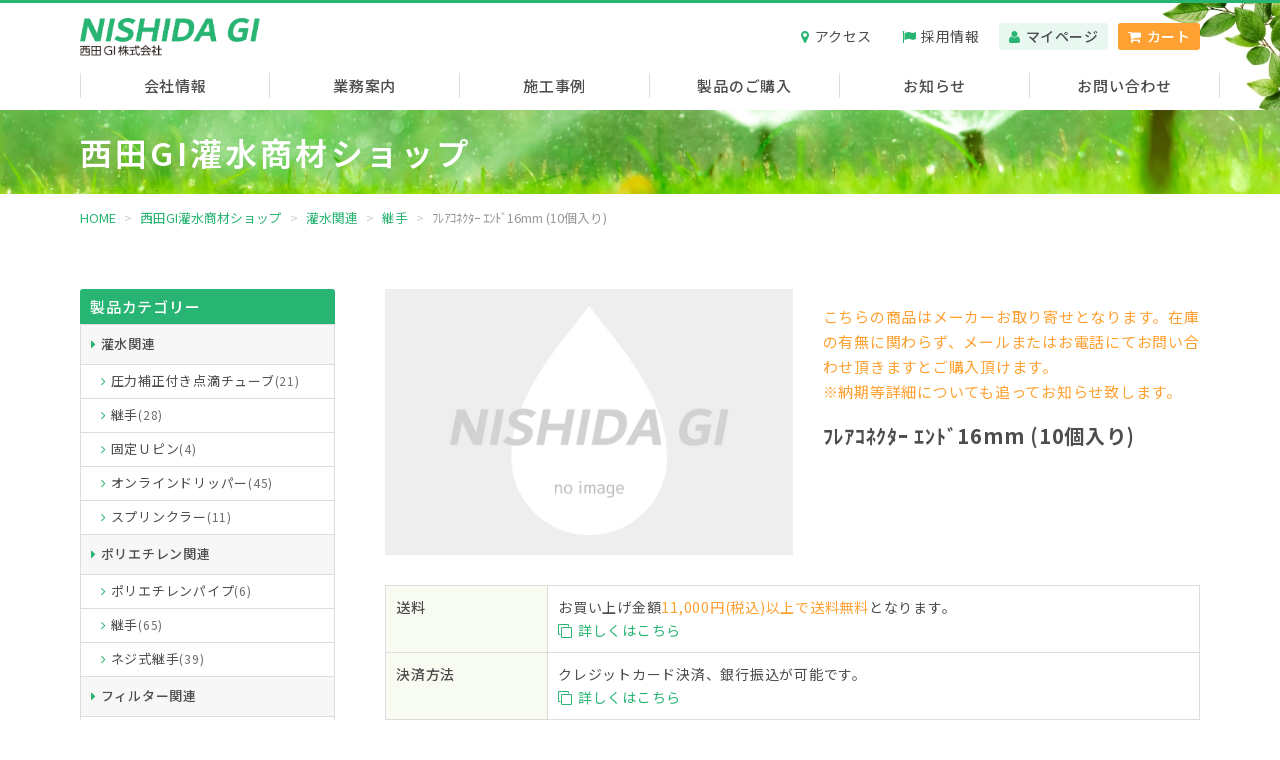

--- FILE ---
content_type: text/html; charset=UTF-8
request_url: https://nishida-gi.com/archives/17564/
body_size: 6982
content:


<!DOCTYPE html>
<html lang="ja"><head>
<meta charset="UTF-8">
<!-- Google Tag Manager -->
<script>(function(w,d,s,l,i){w[l]=w[l]||[];w[l].push({'gtm.start':
new Date().getTime(),event:'gtm.js'});var f=d.getElementsByTagName(s)[0],
j=d.createElement(s),dl=l!='dataLayer'?'&l='+l:'';j.async=true;j.src=
'https://www.googletagmanager.com/gtm.js?id='+i+dl;f.parentNode.insertBefore(j,f);
})(window,document,'script','dataLayer','GTM-P8Z3D3X');</script>
<!-- End Google Tag Manager -->
<title>ﾌﾚｱｺﾈｸﾀｰ ｴﾝﾄﾞ16mm (10個入り)|継手|灌水関連｜西田GI株式会社－あらゆる植物に的確な水を供給する</title>
<meta name="description" content="「ﾌﾚｱｺﾈｸﾀｰ ｴﾝﾄﾞ16mm (10個入り)」のページです。西田GI株式会社は農業から屋上緑化、壁面緑化、個人住宅やマンションのお庭などに自動灌水設備等をコーディネートする専門施工業者です。">
<meta name="viewport" content="width=device-width; initial-scale=1.0; ">
<meta property="og:type" content="website" />
<meta property="og:title" content="ﾌﾚｱｺﾈｸﾀｰ ｴﾝﾄﾞ16mm (10個入り)|継手|灌水関連｜西田GI株式会社" />
<meta property="og:url" content="https://nishida-gi.com/archives/17564/" />
<meta property="og:image" content="https://nishida-gi.com/img/com/thumb-fb.jpg" />
<meta property="og:description" content="西田GI株式会社は農業から屋上緑化、壁面緑化、個人住宅やマンションのお庭などに自動灌水設備等をコーディネートする専門施工業者です。" />
<meta property="og:site_name" content="西田GI灌水商材ショップ" />
<meta http-equiv="X-UA-Compatible" content="IE=edge"/>
<script src="https://ajax.googleapis.com/ajax/libs/jquery/3.4.1/jquery.min.js"></script> 
<script src="https://nishida-gi.com/js/jquery.easing.min.js"></script> 
<script src="https://nishida-gi.com/js/global2.js"></script>

<link rel="preconnect" href="https://fonts.googleapis.com">
<link rel="preconnect" href="https://fonts.gstatic.com" crossorigin>
<link href="https://fonts.googleapis.com/css2?family=Noto+Sans+JP:wght@400;500;600;700&display=swap" rel="stylesheet">
   
<link rel="stylesheet" href="https://nishida-gi.com/css/font-awesome.min.css" />
<link rel="stylesheet" href="https://nishida-gi.com/css/pure.css">
<link rel="stylesheet" href="https://nishida-gi.com/css/pure-custom.css" />
<link rel="stylesheet" href="https://nishida-gi.com/css/grids-responsive-px.css">
<link rel="stylesheet" href="https://nishida-gi.com/css/module7.css" />
<link rel="stylesheet" type="text/css" href="https://nishida-gi.com/slick/slick.css" media="screen" />
<link rel="stylesheet" type="text/css" href="https://nishida-gi.com/slick/slick-theme.css" media="screen" />
<script src="https://nishida-gi.com/slick/slick.min.js"></script>    
<script src="https://nishida-gi.com/photoswipe/photoswipe.umd.min.js"></script>
<script src="https://nishida-gi.com/photoswipe/photoswipe-lightbox.umd.min.js"></script>
<link rel="stylesheet" href="https://nishida-gi.com/photoswipe/photoswipe.css">
<meta name='robots' content='max-image-preview:large' />
<style id='wp-img-auto-sizes-contain-inline-css' type='text/css'>
img:is([sizes=auto i],[sizes^="auto," i]){contain-intrinsic-size:3000px 1500px}
/*# sourceURL=wp-img-auto-sizes-contain-inline-css */
</style>
<style id='wp-block-library-inline-css' type='text/css'>
:root{--wp-block-synced-color:#7a00df;--wp-block-synced-color--rgb:122,0,223;--wp-bound-block-color:var(--wp-block-synced-color);--wp-editor-canvas-background:#ddd;--wp-admin-theme-color:#007cba;--wp-admin-theme-color--rgb:0,124,186;--wp-admin-theme-color-darker-10:#006ba1;--wp-admin-theme-color-darker-10--rgb:0,107,160.5;--wp-admin-theme-color-darker-20:#005a87;--wp-admin-theme-color-darker-20--rgb:0,90,135;--wp-admin-border-width-focus:2px}@media (min-resolution:192dpi){:root{--wp-admin-border-width-focus:1.5px}}.wp-element-button{cursor:pointer}:root .has-very-light-gray-background-color{background-color:#eee}:root .has-very-dark-gray-background-color{background-color:#313131}:root .has-very-light-gray-color{color:#eee}:root .has-very-dark-gray-color{color:#313131}:root .has-vivid-green-cyan-to-vivid-cyan-blue-gradient-background{background:linear-gradient(135deg,#00d084,#0693e3)}:root .has-purple-crush-gradient-background{background:linear-gradient(135deg,#34e2e4,#4721fb 50%,#ab1dfe)}:root .has-hazy-dawn-gradient-background{background:linear-gradient(135deg,#faaca8,#dad0ec)}:root .has-subdued-olive-gradient-background{background:linear-gradient(135deg,#fafae1,#67a671)}:root .has-atomic-cream-gradient-background{background:linear-gradient(135deg,#fdd79a,#004a59)}:root .has-nightshade-gradient-background{background:linear-gradient(135deg,#330968,#31cdcf)}:root .has-midnight-gradient-background{background:linear-gradient(135deg,#020381,#2874fc)}:root{--wp--preset--font-size--normal:16px;--wp--preset--font-size--huge:42px}.has-regular-font-size{font-size:1em}.has-larger-font-size{font-size:2.625em}.has-normal-font-size{font-size:var(--wp--preset--font-size--normal)}.has-huge-font-size{font-size:var(--wp--preset--font-size--huge)}.has-text-align-center{text-align:center}.has-text-align-left{text-align:left}.has-text-align-right{text-align:right}.has-fit-text{white-space:nowrap!important}#end-resizable-editor-section{display:none}.aligncenter{clear:both}.items-justified-left{justify-content:flex-start}.items-justified-center{justify-content:center}.items-justified-right{justify-content:flex-end}.items-justified-space-between{justify-content:space-between}.screen-reader-text{border:0;clip-path:inset(50%);height:1px;margin:-1px;overflow:hidden;padding:0;position:absolute;width:1px;word-wrap:normal!important}.screen-reader-text:focus{background-color:#ddd;clip-path:none;color:#444;display:block;font-size:1em;height:auto;left:5px;line-height:normal;padding:15px 23px 14px;text-decoration:none;top:5px;width:auto;z-index:100000}html :where(.has-border-color){border-style:solid}html :where([style*=border-top-color]){border-top-style:solid}html :where([style*=border-right-color]){border-right-style:solid}html :where([style*=border-bottom-color]){border-bottom-style:solid}html :where([style*=border-left-color]){border-left-style:solid}html :where([style*=border-width]){border-style:solid}html :where([style*=border-top-width]){border-top-style:solid}html :where([style*=border-right-width]){border-right-style:solid}html :where([style*=border-bottom-width]){border-bottom-style:solid}html :where([style*=border-left-width]){border-left-style:solid}html :where(img[class*=wp-image-]){height:auto;max-width:100%}:where(figure){margin:0 0 1em}html :where(.is-position-sticky){--wp-admin--admin-bar--position-offset:var(--wp-admin--admin-bar--height,0px)}@media screen and (max-width:600px){html :where(.is-position-sticky){--wp-admin--admin-bar--position-offset:0px}}

/*# sourceURL=wp-block-library-inline-css */
</style>
<style id='classic-theme-styles-inline-css' type='text/css'>
/*! This file is auto-generated */
.wp-block-button__link{color:#fff;background-color:#32373c;border-radius:9999px;box-shadow:none;text-decoration:none;padding:calc(.667em + 2px) calc(1.333em + 2px);font-size:1.125em}.wp-block-file__button{background:#32373c;color:#fff;text-decoration:none}
/*# sourceURL=/wp-includes/css/classic-themes.min.css */
</style>
<!--easymyshop-->
<link rel="stylesheet" href="https://nishidagi.easy-myshop.jp/c-sys-icon.css">
<script src="https://nishidagi.easy-myshop.jp/c-cart-mapping.js" charset="UTF-8" defer></script>
<!--easymyshop-->
<!-- Global site tag (gtag.js) - Google Analytics -->
<script async src="https://www.googletagmanager.com/gtag/js?id=UA-177270996-1"></script>
<script>
  window.dataLayer = window.dataLayer || [];
  function gtag(){dataLayer.push(arguments);}
  gtag('js', new Date());
    
  gtag('config', 'UA-177270996-1', {
 'linker': {
 'domains': ['nishidagi.easy-myshop.jp'] }
});

</script>

<link rel="shortcut icon" href="/favicon.ico">
<link rel="apple-touch-icon" href="/apple-touch-icon.png">
<link rel
="icon" type="image/png" href="/android-chrome-256x256.png">
<meta name='robots' content='max-image-preview:large' />
</head>
<body class="onlineshop">
<!-- Google Tag Manager (noscript) -->
<noscript><iframe src="https://www.googletagmanager.com/ns.html?id=GTM-P8Z3D3X"
height="0" width="0" style="display:none;visibility:hidden"></iframe></noscript>
<!-- End Google Tag Manager (noscript) -->
<div id="fb-root"></div>
<script async defer crossorigin="anonymous" src="https://connect.facebook.net/ja_JP/sdk.js#xfbml=1&version=v6.0"></script>
<a name="p-header" id="p-header"></a> 
<header id="header">
  <div class="headerInner">
    <div id="overlay"></div>
    <div id="nav-toggle">
      <div> <span></span> <span></span> <span></span> </div>
      <div class="menuTit">メニュー</div>
    </div>
    <div class="logo"><a href="https://nishida-gi.com"><img src="https://nishida-gi.com/img/com/logo.png" /></a></div>
    <div class="sMenu">
      <div class="btnShop"><a href="https://nishidagi.easy-myshop.jp/c-cart"><span class="iconContact"></span>カート</a></div>
        <div class="btnMypage"><a href="https://nishidagi.easy-myshop.jp/c-member-mypage "><span class="iconContact"></span>マイページ</a></div>
      <div class="btnRecruit pc-only3"><a href="https://nishida-gi.com/recruit/">採用情報</a></div>
      <div class="btnAccess pc-only3"><a href="https://nishida-gi.com/access/">アクセス</a></div>
    </div>
    <nav id="gMenu">
      <ul class="pure-g">
        <li class="pure-u-1 sp-only3"><a href="https://nishida-gi.com"><span>HOME</span></a></li>
        <li class="pure-u-1 pure-u-lg-1-6"><a href="https://nishida-gi.com/company/"><span>会社情報</span></a></li>
        <li class="pure-u-1 pure-u-lg-1-6"><a href="https://nishida-gi.com/services/"><span>業務案内</span></a></li>
        <li class="pure-u-1 pure-u-lg-1-6"><a href="https://nishida-gi.com/case/"><span>施工事例</span></a></li>
        <li class="pure-u-1 pure-u-lg-1-6"><a href="https://nishida-gi.com/onlineshop/"><span>製品のご購入</span></a></li>
        <li class="pure-u-1 pure-u-lg-1-6"><a href="https://nishida-gi.com/news/"><span>お知らせ</span></a></li>
        <li class="pure-u-1 pure-u-lg-1-6"><a href="https://nishida-gi.com/contact/"><span>お問い合わせ</span></a></li>
        <li class="pure-u-1 sp-only3"><a href="https://nishida-gi.com/access/"><span>アクセス</span></a></li>
        <li class="pure-u-1 sp-only3"><a href="https://nishida-gi.com/recruit/"><span>採用情報</span></a></li>
      </ul>
    </nav>
  </div>
</header>
<!--#header-->

<div id="content">
<div id="pageTitle">
  <div class="pageTitleInner">
        <h1>西田GI灌水商材ショップ</h1>
      </div>
  <!--.pageTitleInner--> 
</div>
<!--#pageTitle-->
    <div id="breadCrumbWrap" class="pure-u-1"><div id="breadCrumb"><ul><li><a href="https://nishida-gi.com"><span>HOME</span></a></li><li><a href="https://nishida-gi.com/onlineshop/"><span>西田GI灌水商材ショップ</span></a></li><li><a href="https://nishida-gi.com/item-cat/cat2/"><span>灌水関連</span></a></li><li><a href="https://nishida-gi.com/item-cat/cat2/cat9/"><span>継手</span></a></li><li><span>ﾌﾚｱｺﾈｸﾀｰ ｴﾝﾄﾞ16mm (10個入り)</span></li></ul></div></div><div class="contentInner pure-g">
   <div id="beta" class="pure-u-1 pure-u-lg-3-4">
      


    <script>
(function($) {
$(function(){
  var sliderBox = "#sliderBox"; // スライダー
  var thumbnailItem = "#sliderList .sliderListItem"; // サムネイル画像アイテム
  
  // サムネイル画像アイテムに data-index でindex番号を付与
  $(thumbnailItem).each(function(){
   var index = $(thumbnailItem).index(this);
   $(this).attr("data-index",index);
  });
  
  // スライダー初期化後、カレントのサムネイル画像にクラス「thumbnailCurrent」を付ける
  // 「slickスライダー作成」の前にこの記述は書いてください。
  $(sliderBox).on('init',function(slick){
   var index = $(".sliderItem.slick-slide.slick-current").attr("data-slick-index");
   $(thumbnailItem+'[data-index="'+index+'"]').addClass("thumbnailCurrent");
  });

  //slickスライダー初期化  
  $(sliderBox).slick({
    autoplay: false,
    arrows: false,
    fade: true,
    infinite: false //これはつけましょう。
  });
  //サムネイル画像アイテムをクリックしたときにスライダー切り替え
  $(thumbnailItem).on('click',function(){
    var index = $(this).attr("data-index");
    $(sliderBox).slick("slickGoTo",index,false);
  });
  
  //サムネイル画像のカレントを切り替え
  $(sliderBox).on('beforeChange',function(event,slick, currentSlide,nextSlide){
    $(thumbnailItem).each(function(){
      $(this).removeClass("thumbnailCurrent");
    });
    $(thumbnailItem+'[data-index="'+nextSlide+'"]').addClass("thumbnailCurrent");
  });
});
})(jQuery);
    </script>
      
      
      
<article class="productSingleWrap1 pure-g">
<div class="photoBox pure-u-1 pure-u-md-1-2"><img src="https://nishida-gi.com/img/onlineshop/noimage.jpg" /></div> 
      
    
    <div class="wordBox pure-u-1 pure-u-md-1-2">
        
        <div class="productCatchCopy"><p>こちらの商品はメーカーお取り寄せとなります。在庫の有無に関わらず、メールまたはお電話にてお問い合わせ頂きますとご購入頂けます。　　　　　　　　　※納期等詳細についても追ってお知らせ致します。</p></div> 
         <div class="productTit"><h1>ﾌﾚｱｺﾈｸﾀｰ ｴﾝﾄﾞ16mm (10個入り)</h1></div>
         <div class="ems_jscart mapping_js" data-item-code="32500-025265" data-set="1"></div>       
    </div>
    
<div class="pure-u-1"> 
      <table class="dataTable"> 
      <tr>
        <th>送料</th>
        <td>お買い上げ金額<span class="colorOrange">11,000円(税込)以上で送料無料</span>となります。<br />
          <a href="https://nishidagi.easy-myshop.jp/c-law#trans_explain" target="_blank"><i class="fa fa-clone" aria-hidden="true"></i>詳しくはこちら</a></td>
      </tr>
      <tr>
        <th>決済方法</th>
        <td>クレジットカード決済、銀行振込が可能です。<br /><a href="https://nishidagi.easy-myshop.jp/c-law#payment_explain" target="_blank"><i class="fa fa-clone" aria-hidden="true"></i>詳しくはこちら</a></td>
      </tr>
      </table> 
</div>
    
    
    
      
</article><!--.productSingleWrap1-->
      
      
      
      
      
      
      
      
    <article class="productSingleWrap2">
      <h2 class="titSym3">製品DATA</h2>
             
      <table class="dataTable"> 
            <tr>
        <th>製品コード</th>
        <td>32500-025265</td>
      </tr>
                <tr>
        <th>製品仕様</th>
        <td> </td>
      </tr>
          </table>
        
        
        
        
                                                
        
        
                                
        
        
                
        
        
        
      <div class="btnSym1"><a href="https://nishida-gi.com/onlineshop/">ショップTOPへ</a></div>
    </article>
    <!--.productSingleWrap2-->  
      </div>
  <!--#beta-->
      <div id="alpha" class="pure-u-1 pure-u-lg-1-4">
    <nav class="subMenuMore">
      <h2 class="titCats">製品カテゴリー</h2>
      <ul class="catList">
          
	<li class="cat-item cat-item-2"><a href="https://nishida-gi.com/item-cat/cat2/">灌水関連<span>(109)</span></a>
<ul class='children'>
	<li class="cat-item cat-item-8"><a href="https://nishida-gi.com/item-cat/cat2/cat8/">圧力補正付き点滴チューブ<span>(21)</span></a>
</li>
	<li class="cat-item cat-item-9"><a href="https://nishida-gi.com/item-cat/cat2/cat9/">継手<span>(28)</span></a>
</li>
	<li class="cat-item cat-item-10"><a href="https://nishida-gi.com/item-cat/cat2/cat10/">固定Ｕピン<span>(4)</span></a>
</li>
	<li class="cat-item cat-item-11"><a href="https://nishida-gi.com/item-cat/cat2/cat11/">オンラインドリッパー<span>(45)</span></a>
</li>
	<li class="cat-item cat-item-12"><a href="https://nishida-gi.com/item-cat/cat2/cat12/">スプリンクラー<span>(11)</span></a>
</li>
</ul>
</li>
	<li class="cat-item cat-item-3"><a href="https://nishida-gi.com/item-cat/cat3/">ポリエチレン関連<span>(117)</span></a>
<ul class='children'>
	<li class="cat-item cat-item-13"><a href="https://nishida-gi.com/item-cat/cat3/cat13/">ポリエチレンパイプ<span>(6)</span></a>
</li>
	<li class="cat-item cat-item-14"><a href="https://nishida-gi.com/item-cat/cat3/cat14/">継手<span>(65)</span></a>
</li>
	<li class="cat-item cat-item-15"><a href="https://nishida-gi.com/item-cat/cat3/cat15/">ネジ式継手<span>(39)</span></a>
</li>
</ul>
</li>
	<li class="cat-item cat-item-4"><a href="https://nishida-gi.com/item-cat/cat4/">フィルター関連<span>(16)</span></a>
<ul class='children'>
	<li class="cat-item cat-item-43"><a href="https://nishida-gi.com/item-cat/cat4/cat43/">フィルタースペアパーツ<span>(9)</span></a>
</li>
	<li class="cat-item cat-item-16"><a href="https://nishida-gi.com/item-cat/cat4/cat16/">ディスクフィルター<span>(7)</span></a>
</li>
	<li class="cat-item cat-item-18"><a href="https://nishida-gi.com/item-cat/cat4/cat18/">サンドフィルター<span>(2)</span></a>
</li>
</ul>
</li>
	<li class="cat-item cat-item-5"><a href="https://nishida-gi.com/item-cat/cat5/">灌水制御機器関連<span>(42)</span></a>
<ul class='children'>
	<li class="cat-item cat-item-44"><a href="https://nishida-gi.com/item-cat/cat5/cat44/">コントローラー<span>(5)</span></a>
</li>
	<li class="cat-item cat-item-19"><a href="https://nishida-gi.com/item-cat/cat5/cat19/">メタリングバルブ<span>(2)</span></a>
</li>
	<li class="cat-item cat-item-20"><a href="https://nishida-gi.com/item-cat/cat5/cat20/">コントロールバルブ<span>(21)</span></a>
</li>
	<li class="cat-item cat-item-21"><a href="https://nishida-gi.com/item-cat/cat5/cat21/">バルブ<span>(6)</span></a>
</li>
	<li class="cat-item cat-item-22"><a href="https://nishida-gi.com/item-cat/cat5/cat22/">流量計・肥料計・エアバルブ<span>(2)</span></a>
</li>
	<li class="cat-item cat-item-23"><a href="https://nishida-gi.com/item-cat/cat5/cat23/">灌水コントローラー<span>(1)</span></a>
</li>
	<li class="cat-item cat-item-26"><a href="https://nishida-gi.com/item-cat/cat5/cat26/">液肥混入機<span>(1)</span></a>
</li>
</ul>
</li>
	<li class="cat-item cat-item-7"><a href="https://nishida-gi.com/item-cat/cat7/">オリジナル商品関連<span>(10)</span></a>
<ul class='children'>
	<li class="cat-item cat-item-30"><a href="https://nishida-gi.com/item-cat/cat7/cat30/">樹脂電磁弁BOX鍵付き<span>(4)</span></a>
</li>
	<li class="cat-item cat-item-31"><a href="https://nishida-gi.com/item-cat/cat7/cat31/">ｱｸｱﾌﾟﾛ専用架台<span>(2)</span></a>
</li>
	<li class="cat-item cat-item-32"><a href="https://nishida-gi.com/item-cat/cat7/cat32/">固定Ｕピン<span>(4)</span></a>
</li>
</ul>
</li>
    <!--<li class="btnListTop"><a href="https://nishida-gi.com/cases/">施工事例TOPへ</a></li>-->
      </ul>
    </nav>
  </div>
  <!--#alpha-->  
</div>
<!--.contentInner-->

<ul class="pure-g bannerListCom movebottom1">
    <li class="pure-u-1-1 pure-u-md-1-2 pure-u-lg-1-2"><a href="https://nishida-gi.com/onlineshop/"><img src="https://nishida-gi.com/img/com/banner-shop2.png"/></a></li>
    <li class="pure-u-1-1 pure-u-md-1-2 pure-u-lg-1-2"><a href="https://nishida-gi.com/pdf/NetafimProductsGuide2019.pdf" target="_blank"><img src="https://nishida-gi.com/img/com/banner-catalog.png"/></a></li>
</ul>

</div>
<!--#content-->

<footer id="footer">
  <div class="footerInner pure-g">
    <div class="pure-u-1 pure-u-md-5-12 pure-u-lg-1-3">
      <h2 class="companyName">西田GI株式会社</h2>
      <p class="companyAddress">〒581-0092<br />
        大阪府八尾市老原3丁目59番地</p>
      <p class="companyTel">TEL:	
<a href="tel:0729217351" class="telLink">072-921-7351</a></p>
      <div class="btnContact"><a href="https://nishida-gi.com/contact/">お問い合わせ</a></div>
      <div class="btnAccess"><a href="https://nishida-gi.com/acces/">アクセス</a></div>
    </div>
    <div class="menuList pure-u-1 pure-u-md-7-12 pure-u-lg-2-3">
      <ul class="pure-g">
        <li class="pure-u-1 pure-u-md-1-2 pure-u-lg-1-3"><a href="https://nishida-gi.com"><span>HOME</span></a></li>
        <li class="pure-u-1 pure-u-md-1-2 pure-u-lg-1-3"><a href="https://nishida-gi.com/company/"><span>会社情報</span></a></li>
        <li class="pure-u-1 pure-u-md-1-2 pure-u-lg-1-3"><a href="https://nishida-gi.com/services/"><span>業務案内</span></a></li>
        <li class="pure-u-1 pure-u-md-1-2 pure-u-lg-1-3"><a href="https://nishida-gi.com/onlineshop/"><span>製品のご購入</span></a></li>
        <li class="pure-u-1 pure-u-md-1-2 pure-u-lg-1-3"><a href="https://nishida-gi.com/case/"><span>施工事例</span></a></li>
        <li class="pure-u-1 pure-u-md-1-2 pure-u-lg-1-3"><a href="https://nishida-gi.com/news/"><span>お知らせ</span></a></li>
        <li class="pure-u-1 pure-u-md-1-2 pure-u-lg-1-3"><a href="https://nishida-gi.com/recruit/"><span>採用情報</span></a></li>
        <li class="pure-u-1 pure-u-md-1-2 pure-u-lg-1-3"><a href="https://nishidagi.easy-myshop.jp/c-law" target="_blank"><span>特定商取引法表示</span></a></li>
        <li class="pure-u-1 pure-u-md-1-2 pure-u-lg-1-3"><a href="https://nishidagi.easy-myshop.jp/c-policy" target="_blank"><span>個人情報保護方針</span></a></li>
      </ul>
    </div>
  </div>
  <p class="copyRight">&copy;2026 NISHIDA GI CO.,LTD.</p>
</footer>
<!--#footer-->
<script type="speculationrules">
{"prefetch":[{"source":"document","where":{"and":[{"href_matches":"/*"},{"not":{"href_matches":["/wp/wp-*.php","/wp/wp-admin/*","/wp/wp-content/uploads/*","/wp/wp-content/*","/wp/wp-content/plugins/*","/wp/wp-content/themes/nishida-cs/*","/*\\?(.+)"]}},{"not":{"selector_matches":"a[rel~=\"nofollow\"]"}},{"not":{"selector_matches":".no-prefetch, .no-prefetch a"}}]},"eagerness":"conservative"}]}
</script>
<p id="page-top"><a href="#p-header">PAGE TOP</a></p>

<script src="https://unpkg.com/scrollreveal@4.0.0/dist/scrollreveal.min.js"></script>
<script>
       window.sr = ScrollReveal({ reset: false ,mobile: true});
       sr.reveal( '.moveBottom1', { origin: 'bottom' , distance: '30px', duration: 500 ,delay: 0 ,scale: 1,opacity: 0,});
</script>
<script type="speculationrules">
{"prefetch":[{"source":"document","where":{"and":[{"href_matches":"/*"},{"not":{"href_matches":["/wp/wp-*.php","/wp/wp-admin/*","/wp/wp-content/uploads/*","/wp/wp-content/*","/wp/wp-content/plugins/*","/wp/wp-content/themes/nishida-cs/*","/*\\?(.+)"]}},{"not":{"selector_matches":"a[rel~=\"nofollow\"]"}},{"not":{"selector_matches":".no-prefetch, .no-prefetch a"}}]},"eagerness":"conservative"}]}
</script>
</body>
</html>

--- FILE ---
content_type: text/css
request_url: https://nishida-gi.com/css/pure-custom.css
body_size: 814
content:
@charset "utf-8";

/* バグ対策
–––––––––––––––––––––––––––––––––––––––––––––––––– */
.l-box {
   padding: 1em;
}



/* buttone
–––––––––––––––––––––––––––––––––––––––––––––––––– */

/*全てのボタン共通の設定*/
.pure-button-pink,
.pure-button-green,
.pure-button-blue,
.pure-button-white,
.pure-button-bknone,
.pure-button-more,
.pure-button-white,
.pure-button-glay{
    border-radius: 4px;
   -moz-border-radius: 4px;
   -webkit-border-radius: 4px;
   -o-border-radius: 4px;
   -ms-border-radius: 4px;	
    /*text-shadow: 0 1px 1px rgba(0, 0, 0, 0.2);*/
}


/*ピンク*/
.pure-button-pink {background: #FA7865;color:#FFF !important;}
/*緑*/
.pure-button-green{background:#A3BD29;color:#FFF !important;}
/*ホワイト*/
.pure-button-white{background:#FFF;color:#086AAF !important;}
/*青*/
.pure-button-blue{background:#086AAF;color:#FFF !important;}


/*青2*/
.pure-button-blue2{background:#B6593F;color:#FFF !important;}
.pure-button-blue2 a:hover{color:#FFF !important;}
.pure-button-blue2 a:link{color:#FFF !important;}

/*グレー*/
.pure-button-glay{background:#BEBEBE;color:#FFF !important;}
.pure-button-glay a:hover{color:#FFF !important;}
.pure-button-glay a:link{color:#FFF !important;}


/*背景なし*/
.pure-button-bknone{background:none;}

/*詳細ボタン*/
.pure-button-more{background:#77C8CC;color:#FFF !important;}




/*シンボル化したボタン*/
.btnCover01{text-align:center;padding:30px 0px;}
.pure-button-sym01{background-color:#FFFFFF;color:#28B472 !important;padding:5px 20px;border:1px solid #28B472;}
.pure-button-sym01:hover,.pure-button-sym01:focus,.pure-button-sym01:active{background:none !important;background-color:#FFFFFF;color:#28B472 !important;}

/*シンボル化したボタン*/
.pure-button-sym02{background-color:#28B472;color:#FFF !important;padding:5px 5px;border:1px solid #28B472;}
.pure-button-sym02:hover{background:none;background-color:#28B472;color:#FFF !important;}

/*フォーム用*/
.pure-button-form01{background-color:#28B472;color:#FFF !important;border:1px solid #28B472;margin:5px;}
.pure-button-form01:hover{background-color:#28B472;color:#FFF !important;}
.pure-button-form02{margin:5px;}




/* form
–––––––––––––––––––––––––––––––––––––––––––––––––– */
.pure-form input,
.pure-form textarea,
.pure-form select{
    font-family: FreeSans, Arimo, "Droid Sans", Helvetica, Arial, sans-serif !important;
}

.pure-form input{
  height:40px;
	width:200px;
}

#formBox input[type="text"] ,
#formBox input[type="email"],
#formBox select {
   min-height:40px;
}












--- FILE ---
content_type: text/css
request_url: https://nishida-gi.com/css/module7.css
body_size: 14287
content:
@charset "UTF-8";
svg {
  fill: currentColor; }

/*
■■■■■■■■■■■■■■■■■■■■■■■■■■■■■■■■■■■■■■■■■■
■■
■■　reset
■■
■■■■■■■■■■■■■■■■■■■■■■■■■■■■■■■■■■■■■■■■■■
*/
html, body {
  height: 100%;
  margin: 0px !important;
  padding: 0px !important; }

html, body, div, span, object, iframe, h1, h2, h3, h4, h5, h6, blockquote, pre, abbr, address, cite, code, del, dfn, em, img, ins, kbd, q, samp, small, strong, sub, sup, var, b, i, dl, dt, dd, ol, ul, li, fieldset, form, label, legend, table, caption, tbody, tfoot, thead, tr, th, td, article, aside, canvas, details, figcaption, figure, footer, header, hgroup, menu, nav, section, summary, time, mark, audio, video {
  margin: 0;
  padding: 0;
  border: 0;
  outline: 0;
  font-size: 100%;
  vertical-align: baseline;
  background: transparent; }

ul {
  list-style: none; }

* {
  -webkit-box-sizing: border-box;
  -moz-box-sizing: border-box;
  -o-box-sizing: border-box;
  -ms-box-sizing: border-box;
  box-sizing: border-box; }

.pc-only3 {
  display: block !important; }

.sp-only3 {
  display: none !important; }

.pc-only2 {
  display: block !important; }

.sp-only {
  display: none !important; }

.pc-only {
  display: block !important; }

.sp-only {
  display: none !important; }

@media screen and (max-width: 1023.9px) {
  .pc-only3 {
    display: none !important; }

  .sp-only3 {
    display: block !important; } }
@media screen and (max-width: 767.9px) {
  .pc-only {
    display: none !important; }

  .sp-only {
    display: block !important; } }
@media screen and (max-width: 567.9px) {
  .pc-only2 {
    display: none !important; }

  .sp-only2 {
    display: block !important; } }
/*
■■■■■■■■■■■■■■■■■■■■■■■■■■■■■■■■■■■■■■■■■■
■■
■■　clearFix
■■
■■■■■■■■■■■■■■■■■■■■■■■■■■■■■■■■■■■■■■■■■■
*/
.clearFix:after,
#header:after,
#gMenu:after {
  display: block;
  clear: both;
  content: ""; }

/*
■■■■■■■■■■■■■■■■■■■■■■■■■■■■■■■■■■■■■■■■■■
■■
■■　link
■■
■■■■■■■■■■■■■■■■■■■■■■■■■■■■■■■■■■■■■■■■■■
*/
a:link {
  color: #4D4D4D;
  text-decoration: none; }

a:visited {
  color: #4D4D4D;
  text-decoration: none; }

a:hover {
  color: #4D4D4D;
  text-decoration: none; }

a:hover img {
  filter: alpha(opacity=90);
  -moz-opacity: 0.9;
  opacity: 0.9; }

a.linkBorder:link {
  color: #28B472;
  text-decoration: underline; }

a.linkBorder:visited {
  color: #28B472;
  text-decoration: underline; }

a.linkBorder:hover {
  color: #28B472;
  text-decoration: none; }

/*
■■■■■■■■■■■■■■■■■■■■■■■■■■■■■■■■■■■■■■■■■■
■■
■■　COLOR
■■
■■■■■■■■■■■■■■■■■■■■■■■■■■■■■■■■■■■■■■■■■■
*/
.colorGreen {
  color: #28B472; }

.colorOrange {
  color: #FFA132; }

/*
■■■■■■■■■■■■■■■■■■■■■■■■■■■■■■■■■■■■■■■■■■
■■
■■　Typography
■■
■■■■■■■■■■■■■■■■■■■■■■■■■■■■■■■■■■■■■■■■■■
*/
html {
  font-size: 0.625em; }

i.fa {
  margin-right: 5px; }

html, .pure-g [class*="pure-u"],
p {
  font-family: 'Noto Sans JP', sans-serif, "ヒラギノ角ゴ W6", "Hiragino Kaku Gothic W6", "ヒラギノ角ゴ W3", "Hiragino Kaku Gothic W3", "ヒラギノ角ゴ ProN", "Hiragino Kaku Gothic ProN", "メイリオ", Meiryo;
  font-weight: 400;
  font-style: normal;
  letter-spacing: 0.05em; }

body {
  font-size: 15px;
  font-size: 1.5rem;
  line-height: 1.7;
  color: #4D4D4D; }

/*
■■■■■■■■■■■■■■■■■■■■■■■■■■■■■■■■■■■■■■■■■■
■■
■■　BTN
■■
■■■■■■■■■■■■■■■■■■■■■■■■■■■■■■■■■■■■■■■■■■
*/
.btnSym1 {
  text-align: center;
  display: table; }
  .btnSym1 a {
    background: #28b472;
    color: #FFF;
    width: 200px;
    height: 32px;
    border-radius: 5px;
    text-align: center;
    display: table-cell;
    vertical-align: middle;
    position: relative;
    box-shadow: 1px 1px 2px #1C8051;
    transition: .3s linear;
    font-weight: 500; }
    .btnSym1 a:link {
      color: #FFF; }
    .btnSym1 a:hover {
      background: rgba(40, 180, 114, 0.8); }
    .btnSym1 a:before {
      content: "";
      position: absolute;
      height: 20px;
      width: 20px;
      background: url(https://nishida-gi.com/img/com/icon-mark1-white.svg) center center/cover no-repeat;
      background-size: 20px auto;
      position: absolute;
      top: 50%;
      right: 10px;
      -webkit-transform: translate(0, -50%);
      transform: translate(0, -50%);
      color: #FFA132; }

.btnSym2 {
  text-align: center;
  display: table; }
  .btnSym2 a {
    background: black;
    color: #FFA132;
    width: 220px;
    height: 40px;
    border-radius: 20px;
    text-align: center;
    display: table-cell;
    vertical-align: middle;
    position: relative;
    transition: .3s linear; }
    .btnSym2 a:link {
      color: #FFA132; }
    .btnSym2 a:hover {
      background: rgba(0, 0, 0, 0.8); }
    .btnSym2 a::after {
      font-family: 'FontAwesome';
      content: "\f105";
      position: absolute;
      position: absolute;
      top: 50%;
      left: 10px;
      -webkit-transform: translate(0, -50%);
      transform: translate(0, -50%); }

/*
■■■■■■■■■■■■■■■■■■■■■■■■■■■■■■■■■■■■■■■■■■
■■
■■　TITLE
■■
■■■■■■■■■■■■■■■■■■■■■■■■■■■■■■■■■■■■■■■■■■
*/
#pageTitle {
  text-align: left;
  font-size: 32px;
  font-size: 3.2rem;
  line-height: 1.4;
  position: relative;
  background: #FFF url(https://nishida-gi.com/img/com/bk-pagetitle.jpg) center center/cover no-repeat;
  letter-spacing: 0.05em;
  color: #FFF; }
  #pageTitle .pageTitleInner {
    position: relative;
    width: 100%;
    max-width: 1150px;
    padding: 20px 15px 20px 15px;
    margin: 0px auto;
    z-index: 999; }
    #pageTitle .pageTitleInner h1 {
      font-weight: 600;
      letter-spacing: 0.1em; }
  @media screen and (max-width: 767.9px) {
    #pageTitle {
      font-size: 22px;
      font-size: 2.2rem;
      line-height: 1.4; }
      #pageTitle .pageTitleInner {
        padding: 15px 15px 15px 15px; } }

.titSym1Cover {
  position: relative;
  display: inline-block;
  margin-bottom: 1em; }
  .titSym1Cover .titSym1 {
    position: relative;
    display: inline-block;
    font-size: 30px;
    font-size: 3rem;
    line-height: 1.7;
    font-weight: 600;
    margin-top: -5px; }
    .titSym1Cover .titSym1:before {
      content: '';
      position: absolute;
      bottom: -15px;
      display: inline-block;
      width: 60px;
      height: 3px;
      left: 0;
      background-color: #28B472;
      border-radius: 2px; }
  .titSym1Cover .enTit {
    color: #28B472;
    font-family: 'Noto Sans JP', sans-serif;
    font-weight: 500;
    font-size: 16px;
    font-size: 1.6rem;
    line-height: 1.7;
    display: block; }
  @media screen and (max-width: 767.9px) {
    .titSym1Cover {
      text-align: center;
      display: block;
      margin-bottom: 2em; }
      .titSym1Cover .titSym1 {
        font-size: 28px;
        font-size: 2.8rem;
        line-height: 1.7; }
        .titSym1Cover .titSym1:before {
          left: 50%;
          -webkit-transform: translateX(-50%);
          transform: translateX(-50%); } }
  @media screen and (max-width: 567.9px) {
    .titSym1Cover .titSym1 {
      font-size: 26px;
      font-size: 2.6rem;
      line-height: 1.7; } }

.titSym2Cover {
  position: relative;
  display: block;
  margin-bottom: 1em;
  text-align: center; }
  .titSym2Cover .titSym2 {
    position: relative;
    display: inline-block;
    font-size: 30px;
    font-size: 3rem;
    line-height: 1.7;
    font-weight: 600;
    margin-top: -5px; }
    .titSym2Cover .titSym2:before {
      content: '';
      position: absolute;
      bottom: -15px;
      display: inline-block;
      width: 60px;
      height: 3px;
      left: 50%;
      -webkit-transform: translateX(-50%);
      transform: translateX(-50%);
      background-color: #28B472;
      border-radius: 2px; }
  .titSym2Cover .enTit {
    color: #28B472;
    font-family: 'Noto Sans JP', sans-serif;
    font-weight: 500;
    font-size: 16px;
    font-size: 1.6rem;
    line-height: 1.7;
    display: block; }
  .titSym2Cover .leadItem {
    padding: 20px 15px 0px 15px; }
  @media screen and (max-width: 767.9px) {
    .titSym2Cover .titSym2 {
      font-size: 28px;
      font-size: 2.8rem;
      line-height: 1.7; } }
  @media screen and (max-width: 567.9px) {
    .titSym2Cover .titSym2 {
      font-size: 26px;
      font-size: 2.6rem;
      line-height: 1.7; } }

.titSym3 {
  font-size: 20px;
  font-size: 2rem;
  line-height: 1.7;
  border-bottom: 3px solid #28B472;
  font-weight: 600;
  padding-bottom: 5px; }

.titSym4Cover {
  position: relative;
  display: inline-block;
  margin-bottom: 1em; }
  .titSym4Cover .titSym4 {
    position: relative;
    display: inline-block;
    font-size: 24px;
    font-size: 2.4rem;
    line-height: 1.7;
    font-weight: 600;
    margin-top: -5px; }
    .titSym4Cover .titSym4:before {
      content: '';
      position: absolute;
      bottom: -10px;
      display: inline-block;
      width: 60px;
      height: 3px;
      left: 0;
      background-color: #28B472;
      border-radius: 2px; }
  @media screen and (max-width: 767.9px) {
    .titSym4Cover {
      display: block;
      margin-bottom: 2em; }
      .titSym4Cover .titSym4 {
        font-size: 22px;
        font-size: 2.2rem;
        line-height: 1.7; } }
  @media screen and (max-width: 567.9px) {
    .titSym4Cover .titSym4 {
      font-size: 18px;
      font-size: 1.8rem;
      line-height: 1.7; } }

.titSym5 {
  background-color: #F5FAEE;
  font-size: 22px;
  font-size: 2.2rem;
  line-height: 1.7;
  font-weight: 600;
  padding: 5px 10px; }
  @media screen and (max-width: 767.9px) {
    .titSym5 {
      font-size: 22px;
      font-size: 2.2rem;
      line-height: 1.7; } }
  @media screen and (max-width: 567.9px) {
    .titSym5 {
      font-size: 18px;
      font-size: 1.8rem;
      line-height: 1.7; } }

 /*
■■■■■■■■■■■■■■■■■■■■■■■■■■■■■■■■■■■■■■■■■■
■■
■■　TABLE
■■
■■■■■■■■■■■■■■■■■■■■■■■■■■■■■■■■■■■■■■■■■■
*/
.tableSym1 {
  width: 100%;
  margin-top: 10px;
  border-left: 1px solid #DDDDDD; }
  .tableSym1 th, .tableSym1 td {
    padding: 20px;
    border-top: 1px solid #DDDDDD;
    border-bottom: 1px solid #DDDDDD;
    border-right: 1px solid #DDDDDD;
    font-size: 14px;
    font-size: 1.4rem;
    line-height: 1.7; }
  .tableSym1 th {
    background-color: rgba(245, 250, 238, 0.8);
    width: 18%;
    text-align: left;
    font-weight: 500; }
  .tableSym1 td {
    vertical-align: middle; }
    .tableSym1 td ul.listPattern1 {
      width: 100%; }
      .tableSym1 td ul.listPattern1 li {
        padding-left: 1em;
        text-indent: -.7em; }
      .tableSym1 td ul.listPattern1 li:before {
        content: "・";
        color: #28B472; }
    .tableSym1 td ul.customerList {
      width: 100%; }
      .tableSym1 td ul.customerList li {
        padding: 0px 3px 3px 1em;
        text-indent: -.7em;
        width: 32%;
        display: inline-block;
        letter-spacing: normal;
        vertical-align: top;
        height: auto; }
      .tableSym1 td ul.customerList li:before {
        content: "・";
        color: #28B472; }
      .tableSym1 td ul.customerList:after {
        display: block;
        clear: both;
        content: ""; }
      @media screen and (max-width: 1023.9px) {
        .tableSym1 td ul.customerList li {
          width: 49%; } }
      @media screen and (max-width: 567.9px) {
        .tableSym1 td ul.customerList li {
          width: 99%; } }
  .tableSym1 .hosoku {
    font-size: 12px;
    font-size: 1.2rem;
    line-height: 1.7; }
  @media screen and (max-width: 767.9px) {
    .tableSym1 th, .tableSym1 td {
      padding: 10px;
      width: 100%;
      display: block;
      border-top: none; }
    .tableSym1 tr:first-child th {
      border-top: 1px solid #DDDDDD; } }

 /*
■■■■■■■■■■■■■■■■■■■■■■■■■■■■■■■■■■■■■■■■■■
■■
■■　.pageNaviBox
■■
■■■■■■■■■■■■■■■■■■■■■■■■■■■■■■■■■■■■■■■■■■
*/
.pageNaviBox {
  color: #28B472;
  margin: 1em auto;
  line-height: 2em;
  text-align: center;
  margin-top: 30px;
  margin-bottom: 30px;
  clear: both; }
  .pageNaviBox a.page-numbers, .pageNaviBox .current {
    color: #28B472;
    padding: 2px .5em;
    border: solid 1px #28B472;
    border-radius: 2px;
    text-decoration: none;
    line-height: 2em; }
  .pageNaviBox a.page-numbers:hover {
    color: #FFFFFF;
    background-color: #28B472; }
  .pageNaviBox .current {
    color: #FFFFFF;
    background: #28B472;
    border-color: #28B472; }
  .pageNaviBox a.next {
    margin-left: 5px;
    border: 0 none !important;
    border: solid 1px #FFF; }
  .pageNaviBox a.prev {
    margin-right: 5px;
    border: 0 none !important;
    border: solid 1px #FFF; }
  .pageNaviBox a.next:hover, .pageNaviBox a.prev:hover {
    color: #FFFFFF;
    border: solid 1px #28B472; }

/*
■■■■■■■■■■■■■■■■■■■■■■■■■■■■■■■■■■■■■■■■■■
■■
■■　body
■■
■■■■■■■■■■■■■■■■■■■■■■■■■■■■■■■■■■■■■■■■■■
*/
body {
  position: relative;
  overflow-x: hidden;
  min-width: 320px; }

.is-eventNone {
  pointer-events: none; }

/*
■■■■■■■■■■■■■■■■■■■■■■■■■■■■■■■■■■■■■■■■■■
■■
■■　#header
■■
■■■■■■■■■■■■■■■■■■■■■■■■■■■■■■■■■■■■■■■■■■
*/
#overlay {
  visibility: hidden;
  position: fixed;
  top: 0;
  left: 0;
  z-index: 1150;
  width: 100%;
  height: 100%;
  background: rgba(0, 0, 0, 0.7);
  opacity: 0;
  transition: .3s linear; }

@media screen and (max-width: 1023.9px) {
  body.overlay #overlay {
    opacity: 1;
    visibility: visible; } }
#header {
  z-index: 1500;
  width: 100%;
  background: rgba(255, 255, 255, 0.9);
  background: url(https://nishida-gi.com/img/com/bk-header.jpg) no-repeat scroll top right;
  border-top: 3px solid #28b472;
  height: 110px;
  background-size: 120px auto;
  /*★★固定ヘッダークラス★★★★*/ }
  #header #nav-toggle {
    z-index: 555;
    display: none;
    position: absolute;
    right: 10px;
    top: 10px;
    width: 50px;
    height: 50px;
    cursor: pointer;
    background-color: #28B472;
    border-radius: 3px;
    transition: .3s;
    -webkit-transition: .3s;
    -moz-transition: .3s; }
    #header #nav-toggle div {
      position: relative; }
    #header #nav-toggle span {
      display: block;
      position: absolute;
      height: 2px;
      width: 26px;
      background: #FFF;
      left: 12px;
      border-radius: 1px;
      -webkit-transition: .35s ease-in-out;
      -moz-transition: .35s ease-in-out;
      transition: .35s ease-in-out; }
      #header #nav-toggle span:nth-child(1) {
        top: 9px; }
      #header #nav-toggle span:nth-child(2) {
        top: 17px; }
      #header #nav-toggle span:nth-child(3) {
        top: 24px; }
    #header #nav-toggle div.menuTit {
      color: #FFF;
      margin-top: 30px;
      font-size: 11px;
      font-size: 1.1rem;
      line-height: 1.7;
      text-align: center; }
    @media screen and (max-width: 1023.9px) {
      #header #nav-toggle {
        display: block; } }
  @media screen and (max-width: 1023.9px) {
    #header {
      background: none;
      background: rgba(255, 255, 255, 0.9);
      height: 70px;
      position: fixed;
      top: 0;
      left: 0; }
      #header.openMenu #nav-toggle {
        z-index: 2000; }
        #header.openMenu #nav-toggle span {
          background: #FFF; }
      #header.openMenu #nav-toggle span:nth-child(1) {
        top: 17px;
        -webkit-transform: rotate(315deg);
        -moz-transform: rotate(315deg);
        transform: rotate(315deg); }
      #header.openMenu #nav-toggle span:nth-child(2) {
        width: 0;
        left: 50%; }
      #header.openMenu #nav-toggle span:nth-child(3) {
        top: 17px;
        -webkit-transform: rotate(-315deg);
        -moz-transform: rotate(-315deg);
        transform: rotate(-315deg); }
      #header.openMenu #gMenu {
        -moz-transform: translateX(-200px);
        -webkit-transform: translateX(-200px);
        transform: translateX(-200px);
        opacity: 1; } }
  @media screen and (max-width: 567.9px) {
    #header {
      height: 70px; } }
  #header .headerInner {
    width: 100%;
    max-width: 1140px;
    margin: 0px auto;
    padding: 0px 10px;
    position: relative; }
  #header .logo {
    width: 180px;
    height: auto;
    position: absolute;
    top: 0px;
    left: 10px;
    margin: 15px 0px 20px 0px;
    z-index: 1100; }
    #header .logo img {
      width: 100%;
      height: auto;
      vertical-align: bottom; }
    @media screen and (max-width: 1023.9px) {
      #header .logo {
        width: 180px;
        margin: 12px 0px 20px 10px; } }
    @media screen and (max-width: 379.9px) {
      #header .logo {
        margin: 20px 0px 20px 0px;
        width: 140px;
        left: 5px; } }
  #header #gMenu {
    width: 100%;
    position: absolute;
    top: 55px;
    z-index: 1050;
    display: block;
    padding: 15px 0px; }
    #header #gMenu ul {
      margin: 0px;
      padding: 0px;
      text-align: center; }
      #header #gMenu ul li a {
        padding: 0px 0px;
        font-size: 15px;
        font-size: 1.5rem;
        line-height: 1.7;
        font-weight: 500;
        background-size: 30px 30px;
        display: block; }
        #header #gMenu ul li a span {
          border-right: 1px solid #DDDDDD;
          display: block;
          text-align: center;
          padding: 0px 0px; }
        #header #gMenu ul li a:hover {
          opacity: 0.8; }
      #header #gMenu ul li:nth-child(2) a span {
        border-left: 1px solid #DDDDDD; }
    @media screen and (max-width: 1023.9px) {
      #header #gMenu {
        z-index: 1200;
        position: fixed;
        right: -220px;
        width: 220px;
        top: 70px;
        text-align: left;
        padding: 10px 0px;
        opacity: 0;
        -webkit-transition: .5s ease-in-out;
        -moz-transition: .5s ease-in-out;
        transition: .5s ease-in-out;
        overflow-y: scroll;
        height: 100%;
        -webkit-overflow-scrolling: touch; }
        #header #gMenu ul {
          background-color: #FFF;
          border-radius: 3px;
          list-style: none;
          right: 0;
          bottom: 0;
          width: 220px;
          margin: 5px 0px;
          text-align: left;
          display: block;
          padding-bottom: 60px; }
          #header #gMenu ul li a {
            float: none;
            text-align: left;
            position: static;
            padding: 10px 10px 10px 30px;
            margin: 0px auto;
            border-bottom: 1px solid #DDDDDD;
            border-left: none;
            position: relative; }
            #header #gMenu ul li a span {
              text-align: left; }
            #header #gMenu ul li a:before {
              font-family: 'FontAwesome';
              content: "\f105";
              position: absolute;
              position: absolute;
              top: 50%;
              left: 15px;
              -webkit-transform: translate(0, -50%);
              transform: translate(0, -50%);
              color: #28B472; }
          #header #gMenu ul li:nth-child(2) a span {
            border-left: none; }
          #header #gMenu ul li:last-child a {
            /*border-bottom:none;*/ }
          #header #gMenu ul li.sMenu a {
            font-size: 13px;
            font-size: 1.3rem;
            line-height: 1.7;
            color: rgba(0, 0, 0, 0.6);
            padding: 10px 10px 10px 40px;
            position: relative; }
            #header #gMenu ul li.sMenu a:after {
              font-family: 'FontAwesome';
              content: "\f105";
              position: absolute;
              position: absolute;
              top: 50%;
              left: 20px;
              -webkit-transform: translate(0, -50%);
              transform: translate(0, -50%);
              color: #FFA132; }
          #header #gMenu ul li.sMenu:last-child a {
            border-bottom: none; } }
  #header .sMenu {
    position: absolute;
    right: 10px;
    top: 20px;
    z-index: 1100; }
    #header .sMenu .btnRecruit {
      float: right;
      margin-right: 10px; }
      #header .sMenu .btnRecruit a {
        padding: 2px 10px 1px 10px;
        font-size: 14px;
        font-size: 1.4rem;
        line-height: 1.7;
        /*border-radius: 0px 0px 3px 3px;*/
        text-align: center;
        display: block; }
        #header .sMenu .btnRecruit a::before {
          font-family: 'FontAwesome';
          content: "\f024";
          margin-right: 5px;
          color: #28B472; }
        #header .sMenu .btnRecruit a:hover {
          color: #28B472; }
    #header .sMenu .btnAccess {
      float: right;
      margin-right: 10px; }
      #header .sMenu .btnAccess a {
        padding: 2px 10px 1px 10px;
        font-size: 14px;
        font-size: 1.4rem;
        line-height: 1.7;
        text-align: center;
        display: block; }
        #header .sMenu .btnAccess a::before {
          font-family: 'FontAwesome';
          content: "\f041";
          margin-right: 5px;
          color: #28B472; }
        #header .sMenu .btnAccess a:hover {
          color: #28B472; }
    #header .sMenu .btnShop {
      float: right; }
      #header .sMenu .btnShop span.pc-only3 {
        display: inline !important; }
      #header .sMenu .btnShop a {
        padding: 2px 10px 1px 10px;
        text-align: center;
        background-color: #ffa132;
        display: block;
        color: #FFF;
        font-size: 14px;
        font-size: 1.4rem;
        line-height: 1.7;
        font-weight: 500;
        border-radius: 3px; }
        #header .sMenu .btnShop a::before {
          font-family: 'FontAwesome';
          content: "\f07a";
          margin-right: 5px; }
        #header .sMenu .btnShop a:hover {
          background-color: rgba(255, 161, 50, 0.8); }
    #header .sMenu .btnMypage {
      float: right;
      margin-right: 10px; }
      #header .sMenu .btnMypage span.pc-only3 {
        display: inline !important; }
      #header .sMenu .btnMypage a {
        padding: 2px 10px 1px 10px;
        text-align: center;
        background: rgba(40, 180, 114, 0.1);
        display: block;
        font-size: 14px;
        font-size: 1.4rem;
        line-height: 1.7;
        font-weight: 500;
        border-radius: 3px; }
        #header .sMenu .btnMypage a::before {
          font-family: 'FontAwesome';
          content: "\f007";
          margin-right: 5px;
          color: #28B472; }
        #header .sMenu .btnMypage a:hover {
          color: #28B472; }
    @media screen and (max-width: 1023.9px) {
      #header .sMenu {
        right: 60px;
        top: 10px; }
        #header .sMenu .btnShop a {
          background: url(https://nishida-gi.com/img/com/icon-shop.svg) no-repeat scroll 14px 3px;
          background-size: 24px 24px;
          /*background-color:#FFF;*/
          color: #FFA132;
          border-radius: 3px;
          font-size: 11px;
          font-size: 1.1rem;
          line-height: 1.7;
          padding: 0px;
          width: 60px;
          height: 50px;
          padding-top: 30px; }
          #header .sMenu .btnShop a::before {
            content: none;
            margin-right: 0px; }
          #header .sMenu .btnShop a:hover {
            background-color: transparent; }
        #header .sMenu .btnMypage {
          margin-right: 0px; }
          #header .sMenu .btnMypage a {
            background: url(https://nishida-gi.com/img/com/icon-mypage.svg) no-repeat scroll 18px 3px;
            background-size: 24px 24px;
            /*background-color:#FFF;*/
            color: #28B472;
            border-radius: 3px;
            font-size: 11px;
            font-size: 1.1rem;
            line-height: 1.7;
            padding: 0px;
            width: 60px;
            height: 50px;
            padding-top: 30px; }
            #header .sMenu .btnMypage a::before {
              content: none;
              margin-right: 0px; } }
    @media screen and (max-width: 379.9px) {
      #header .sMenu .btnMypage {
        margin-right: -10px; } }
  #header.fixed {
    background: none;
    background: rgba(255, 255, 255, 0.9);
    position: fixed;
    top: 0px; }
    @media screen and (min-width: 64em) {
      #header.fixed {
        border-top: none;
        height: 60px; }
        #header.fixed .sMenu {
          top: -100px; }
        #header.fixed .logo {
          width: 160px;
          margin: 12px 0px 10px 0px;
          transition: .2s ease-in-out; }
        #header.fixed #gMenu {
          padding-left: 200px;
          top: 0px;
          transition: padding-left .2s ease-in-out; }
          #header.fixed #gMenu a {
            font-size: 14px;
            font-size: 1.4rem;
            line-height: 1.7; } }

/*
■■■■■■■■■■■■■■■■■■■■■■■■■■■■■■■■■■■■■■■■■■
■■
■■　#content(共通)
■■
■■■■■■■■■■■■■■■■■■■■■■■■■■■■■■■■■■■■■■■■■■
*/
body #content {
  /*★★固定ヘッダークラス★★★★*/ }
  @media screen and (min-width: 64em) {
    body #content.fixed {
      margin-top: 125px; } }
  body #content .bannerListCom {
    width: 100%;
    max-width: 1140px;
    text-align: center;
    margin: 40px auto; }
    body #content .bannerListCom li {
      padding: 0px 10px; }
    body #content .bannerListCom img {
      width: 100%;
      height: auto;
      vertical-align: bottom; }
    @media screen and (max-width: 767.9px) {
      body #content .bannerListCom {
        margin: 20px auto; }
        body #content .bannerListCom li {
          padding: 10px 10px; } }
  body #content .ellipsisWord {
    display: block;
    height: 50px;
    overflow: hidden; }
  body #content span.anchorLink {
    position: relative;
    top: -108px;
    display: block; }
    @media screen and (max-width: 1023.9px) {
      body #content span.anchorLink {
        top: -68px; } }
    @media screen and (max-width: 567.9px) {
      body #content span.anchorLink {
        top: -68px; } }
  body #content .textUnderLine1 {
    background: linear-gradient(transparent 93%, #FFA132 93%); }
  body #content .textIndext1 {
    padding-left: 1em;
    text-indent: -1em; }

@media screen and (max-width: 1023.9px) {
  body #content {
    padding-top: 70px; } }
body #content .contentInner {
  width: 100%;
  max-width: 1120px;
  margin: 0px auto;
  background-color: #FFF;
  overflow: hidden; }
  body #content .contentInner #alpha .subMenu .titCats {
    display: block;
    color: #FFF;
    font-weight: 500;
    background-size: 30px auto !important;
    background-color: #28B472;
    padding: 5px 10px 5px 15px;
    border-radius: 3px 3px 0px 0px; }
  body #content .contentInner #alpha .subMenu ul.catList {
    border: 1px solid #DDDDDD;
    margin: 0px;
    border-radius: 0px 0px 3px 3px; }
    body #content .contentInner #alpha .subMenu ul.catList li {
      border-bottom: 1px solid #DDDDDD;
      font-size: 14px;
      font-size: 1.4rem;
      line-height: 1.7;
      font-weight: 500; }
      body #content .contentInner #alpha .subMenu ul.catList li:last-child {
        border-bottom: none; }
    body #content .contentInner #alpha .subMenu ul.catList li a {
      padding: 10px 10px;
      display: block; }
    body #content .contentInner #alpha .subMenu ul.catList li a:before {
      content: "\f105";
      font-family: FontAwesome;
      margin-right: .2em;
      color: #28B472; }
    body #content .contentInner #alpha .subMenu ul.catList li.btnListTop {
      background: rgba(239, 239, 239, 0.5); }
      body #content .contentInner #alpha .subMenu ul.catList li.btnListTop a {
        color: #666; }
      body #content .contentInner #alpha .subMenu ul.catList li.btnListTop a:before {
        content: none; }
  body #content .contentInner #alpha .subMenuMore .titCats {
    display: block;
    color: #FFF;
    font-weight: 500;
    background-size: 30px auto !important;
    background-color: #28B472;
    padding: 5px 10px 5px 10px;
    border-radius: 3px 3px 0px 0px; }
  body #content .contentInner #alpha .subMenuMore > ul.catList {
    border: 1px solid #DDDDDD;
    margin: 0px;
    border-radius: 0px 0px 3px 3px; }
    body #content .contentInner #alpha .subMenuMore > ul.catList > li {
      font-size: 13px;
      font-size: 1.3rem;
      line-height: 1.7; }
    body #content .contentInner #alpha .subMenuMore > ul.catList > li > a {
      padding: 8px 10px;
      border-bottom: 1px solid #DDDDDD;
      display: block;
      background: rgba(239, 239, 239, 0.5);
      font-weight: 500; }
      body #content .contentInner #alpha .subMenuMore > ul.catList > li > a > span {
        display: none; }
      body #content .contentInner #alpha .subMenuMore > ul.catList > li > a:last-child {
        border-bottom: none; }
      body #content .contentInner #alpha .subMenuMore > ul.catList > li > a:hover {
        background: rgba(245, 250, 238, 0.8); }
    body #content .contentInner #alpha .subMenuMore > ul.catList > li > a:before {
      content: "\f0da";
      font-family: FontAwesome;
      margin-right: .3em;
      color: #28B472; }
  body #content .contentInner #alpha .subMenuMore ul.children li a {
    padding: 5px 20px;
    display: block;
    border-bottom: 1px solid #DDDDDD; }
    body #content .contentInner #alpha .subMenuMore ul.children li a:before {
      content: "\f105";
      font-family: FontAwesome;
      margin-right: .3em;
      color: #28B472; }
    body #content .contentInner #alpha .subMenuMore ul.children li a span {
      font-size: 12px;
      font-size: 1.2rem;
      line-height: 1.7;
      color: #6E6E6E; }
    body #content .contentInner #alpha .subMenuMore ul.children li a:hover {
      background-color: #F5FAEE; }
  body #content .contentInner #alpha .bannerReport a {
    text-align: center;
    display: block;
    margin-top: 20px; }
    body #content .contentInner #alpha .bannerReport a img {
      width: 100%;
      height: auto;
      vertical-align: bottom; }
  @media screen and (max-width: 1023.9px) {
    body #content .contentInner #alpha .subMenu .titCats {
      cursor: pointer;
      display: block;
      position: relative;
      /*&:after {
          content: "";
          position: absolute;
          right: 25px;
          top: 38%;
          transition: all 0.2s ease-in-out;
          display: block;
          width: 8px;
          height: 8px;
          border-top: solid 2px #fff;
          border-right: solid 2px #fff;
          -webkit-transform: rotate(135deg);
          transform: rotate(135deg);
      }
      &.open:after {
          -webkit-transform: rotate(-45deg);
          transform: rotate(-45deg);
          top: 45%;
      }*/ } }
  @media screen and (max-width: 767.9px) {
    body #content .contentInner #alpha {
      padding: 0px 15px; } }

/*
■■■■■■■■■■■■■■■■■■■■■■■■■■■■■■■■■■■■■■■■■■
■■
■■　#footer
■■
■■■■■■■■■■■■■■■■■■■■■■■■■■■■■■■■■■■■■■■■■■
*/
#footer {
  padding: 20px;
  border-top: 3px solid #28B472;
  background-color: #EFEFEF; }
  #footer .footerInner {
    width: 100%;
    max-width: 1140px;
    margin: 0px auto;
    padding: 0px 10px;
    position: relative; }
  #footer .companyName {
    font-size: 18px;
    font-size: 1.8rem;
    line-height: 1.7;
    font-weight: 600; }
  #footer .companyAddress {
    font-size: 14px;
    font-size: 1.4rem;
    line-height: 1.7;
    margin: 0px; }
  #footer .companyTel {
    font-size: 24px;
    font-size: 2.4rem;
    line-height: 1.7;
    font-weight: 600;
    color: #28B472;
    margin: 0px;
    padding-bottom: 10px; }
    #footer .companyTel a {
      color: #28B472; }
  #footer .btnContact, #footer .btnAccess {
    text-align: center;
    display: table;
    position: relative;
    margin-top: 10px; }
    #footer .btnContact a, #footer .btnAccess a {
      color: #FFF;
      width: 220px;
      height: 36px;
      border-radius: 3px;
      text-align: center;
      display: table-cell;
      vertical-align: middle;
      position: relative;
      border: 1px solid #28B472;
      background-color: #FFF;
      color: #28B472;
      font-size: 14px;
      font-size: 1.4rem;
      line-height: 1.7;
      font-weight: 500; }
      #footer .btnContact a:link, #footer .btnAccess a:link {
        color: #28B472; }
      #footer .btnContact a:hover, #footer .btnAccess a:hover {
        background: rgba(255, 255, 255, 0.8); }
      #footer .btnContact a:before, #footer .btnAccess a:before {
        content: "";
        position: absolute;
        height: 20px;
        width: 20px;
        background: url(https://nishida-gi.com/img/com/icon-mark1-green.svg) center center/cover no-repeat;
        background-size: 20px auto;
        position: absolute;
        top: 50%;
        right: 10px;
        -webkit-transform: translate(0, -50%);
        transform: translate(0, -50%);
        color: #FFA132; }
  #footer .copyRight {
    text-align: center;
    padding-top: 20px;
    font-size: 14px;
    font-size: 1.4rem;
    line-height: 1.7;
    color: #666666; }
  #footer .menuList {
    padding-left: 40px;
    border-left: 1px solid #DDDDDD; }
    #footer .menuList ul {
      text-align: left;
      margin: 0px auto; }
      #footer .menuList ul li {
        margin-top: 10px;
        padding: 5px 15px;
        font-size: 14px;
        font-size: 1.4rem;
        line-height: 1.7;
        text-align: left; }
        #footer .menuList ul li a {
          padding: 10px 0px 10px 20px;
          position: relative;
          display: inline-block; }
          #footer .menuList ul li a:before {
            font-family: 'FontAwesome';
            content: "\f105";
            position: absolute;
            top: 50%;
            left: 10px;
            -webkit-transform: translate(0, -50%);
            transform: translate(0, -50%);
            color: #28B472; }
          #footer .menuList ul li a:hover {
            color: #28B472; }
  @media screen and (max-width: 1023.9px) {
    #footer .menuList {
      padding-left: 20px; } }
  @media screen and (max-width: 767.9px) {
    #footer {
      padding: 20px 0px; }
      #footer .companyName {
        text-align: center; }
      #footer .companyAddress {
        text-align: center; }
      #footer .companyTel {
        font-size: 22px;
        font-size: 2.2rem;
        line-height: 1.7;
        text-align: center; }
      #footer .btnContact, #footer .btnAccess {
        text-align: center;
        margin: 10px auto; }
      #footer .menuList {
        border-left: none;
        padding-left: 0px; }
        #footer .menuList ul {
          display: block;
          text-align: left;
          margin: 0px;
          padding: 0px;
          border-top: 1px solid white;
          margin-top: 20px; }
          #footer .menuList ul li {
            margin: 0px;
            padding: 0px;
            width: 100%;
            border-bottom: 1px solid white;
            border-right: none; }
            #footer .menuList ul li a {
              padding: 10px 0px 10px 10px;
              position: relative;
              display: block; }
              #footer .menuList ul li a:before {
                content: none; }
              #footer .menuList ul li a:after {
                font-family: 'FontAwesome';
                content: "\f105";
                position: absolute;
                top: 50%;
                right: 10px !important;
                -webkit-transform: translate(0, -50%);
                transform: translate(0, -50%);
                color: #28B472; } }

#page-top {
  position: fixed;
  bottom: 10px;
  right: 10px;
  font-size: 77%;
  z-index: 1000; }
  #page-top a {
    background: #28B472;
    text-decoration: none;
    color: #fff;
    width: 80px;
    padding: 10px 0;
    text-align: center;
    display: block;
    border-radius: 5px;
    opacity: 0.8; }
    #page-top a:hover {
      text-decoration: none;
      background: #28B472;
      opacity: 1; }

/*
■■■■■■■■■■■■■■■■■■■■■■■■■■■■■■■■■■■■■■■■■■
■■
■■　breadCrumb
■■
■■■■■■■■■■■■■■■■■■■■■■■■■■■■■■■■■■■■■■■■■■
*/
#breadCrumbWrap {
  color: #999;
  display: block;
  max-width: 1150px;
  padding: 0px 10px;
  margin: 10px auto; }
  #breadCrumbWrap #breadCrumb ul {
    text-align: left;
    margin-left: 0;
    padding-left: 0;
    overflow: hidden;
    text-overflow: ellipsis;
    white-space: nowrap;
    max-width: 640px; }
    #breadCrumbWrap #breadCrumb ul li {
      display: inline;
      list-style: none;
      font-size: 85%;
      color: #999; }
    #breadCrumbWrap #breadCrumb ul li:after {
      content: '>';
      padding: 0 3px;
      color: #CCC; }
    #breadCrumbWrap #breadCrumb ul li:last-child:after {
      content: ''; }
    #breadCrumbWrap #breadCrumb ul li a {
      text-decoration: none;
      color: #28B472; }
    #breadCrumbWrap #breadCrumb ul li a.home {
      text-decoration: none; }
    #breadCrumbWrap #breadCrumb ul li span {
      padding: 5px; }
    #breadCrumbWrap #breadCrumb ul li a:hover {
      color: #999; }

/*
■■■■■■■■■■■■■■■■■■■■■■■■■■■■■■■■■■■■■■■■■■
■■
■■　body.home
■■
■■■■■■■■■■■■■■■■■■■■■■■■■■■■■■■■■■■■■■■■■■
*/
/*スライド*/
body.home .slideMainCover {
  position: relative;
  /*margin:110px auto 0px auto;*/
  margin: 0px auto 0px auto;
  overflow: hidden; }
  @media screen and (max-width: 1023.9px) {
    body.home .slideMainCover {
      /*margin-top:70px;*/ } }
  @media screen and (max-width: 567.9px) {
    body.home .slideMainCover {
      /*margin-top:70px;*/ } }
  body.home .slideMainCover .slideTit {
    position: absolute;
    bottom: 140px;
    left: 50%;
    margin-left: -540px;
    display: block;
    width: 680px;
    opacity: 0;
    transition: opacity .3s linear; }
    body.home .slideMainCover .slideTit.viewSlide {
      opacity: 1; }
    body.home .slideMainCover .slideTit h2 {
      color: #FFF;
      font-size: 40px;
      font-size: 4rem;
      line-height: 1.5;
      font-weight: 600;
      text-shadow: 1px 1px 2px #000;
      letter-spacing: 0.1em; }
    body.home .slideMainCover .slideTit h1 {
      color: #FFF;
      text-shadow: 1px 1px 2px #000;
      font-weight: 400;
      margin-top: 20px; }
    @media screen and (max-width: 1279.9px) {
      body.home .slideMainCover .slideTit {
        bottom: 100px;
        left: 30px;
        margin-left: 0px; } }
    @media screen and (max-width: 1023.9px) {
      body.home .slideMainCover .slideTit {
        bottom: 60px;
        height: auto; } }
    @media screen and (max-width: 767.9px) {
      body.home .slideMainCover .slideTit {
        width: 80%;
        bottom: 20px;
        left: 10px; }
        body.home .slideMainCover .slideTit h2 {
          letter-spacing: 0.05em;
          font-size: 36px;
          font-size: 3.6rem;
          line-height: 1.7; } }
    @media screen and (max-width: 567.9px) {
      body.home .slideMainCover .slideTit {
        bottom: 20px;
        left: 10px;
        width: 90%; }
        body.home .slideMainCover .slideTit h2 {
          letter-spacing: 0.05em;
          font-size: 30px;
          font-size: 3rem;
          line-height: 1.7; } }
body.home ul.slideMain {
  background-color: #FFF;
  opacity: 0;
  transition: opacity .3s linear;
  height: 500px; }
  body.home ul.slideMain li {
    width: 100%;
    height: 500px; }
body.home .slideMain.slick-initialized {
  opacity: 1; }

/*業務のご案内*/
body.home #content #servicesBoxCover {
  padding: 60px 15px 90px 15px;
  background: rgba(154, 207, 85, 0.1); }
body.home #content .servicesBox {
  max-width: 1120px;
  margin: 0px auto; }
  body.home #content .servicesBox .wordItem {
    padding-right: 30px; }
  body.home #content .servicesBox .photoItem img {
    width: 100%;
    height: auto;
    vertical-align: bottom; }
@media screen and (max-width: 1023.9px) {
  body.home #content #servicesBoxCover {
    padding: 30px 15px 60px 15px; }
  body.home #content .servicesBox .photoItem {
    padding-top: 20px; } }
@media screen and (max-width: 767.9px) {
  body.home #content .servicesBox .wordItem {
    padding-right: 0px;
    font-size: 14px;
    font-size: 1.4rem;
    line-height: 1.7; }
  body.home #content .servicesBox .btnSym1 {
    text-align: center;
    margin: 0px auto; }
  body.home #content .servicesBox .photoItem {
    padding-top: 40px;
    padding-bottom: 20px; } }

/*施工事例*/
body.home #content #casesBoxCover {
  padding-bottom: 40px;
  position: relative; }
  body.home #content #casesBoxCover .circleItem {
    position: absolute;
    width: 300px;
    height: 240px;
    background-color: #FFF;
    position: absolute;
    left: 50%;
    transform: translateX(-50%);
    -webkit-transform: translateX(-50%);
    -ms-transform: translateX(-50%);
    top: 0px;
    margin: auto;
    border-radius: 100% 100% 0 0;
    z-index: 100; }
  body.home #content #casesBoxCover .titSym2Cover {
    z-index: 110;
    margin-top: -60px;
    padding-top: 40px; }
body.home #content .casesBox {
  max-width: 1150px;
  margin: 0px auto;
  z-index: 120;
  position: relative; }
  body.home #content .casesBox .leadItem {
    font-size: 16px;
    font-size: 1.6rem;
    line-height: 1.7; }
  body.home #content .casesBox .noItemView {
    text-align: center;
    padding: 20px;
    color: #7A7A7A; }
  body.home #content .casesBox ul.casesList {
    z-index: 120 !important;
    position: relative; }
    body.home #content .casesBox ul.casesList li {
      padding: 15px; }
      body.home #content .casesBox ul.casesList li img {
        width: 100%;
        height: auto;
        vertical-align: bottom; }
      body.home #content .casesBox ul.casesList li .catIcon {
        background-color: #FFF;
        border: 1px solid #28B472;
        color: #28B472;
        padding: 0px 5px;
        border-radius: 3px;
        font-size: 12px;
        font-size: 1.2rem;
        line-height: 1.7;
        margin-top: 10px;
        display: inline-block; }
      body.home #content .casesBox ul.casesList li h3 {
        font-weight: 400;
        margin-top: 5px; }
  body.home #content .casesBox .btnSym1 {
    margin: 20px auto; }
  @media screen and (max-width: 767.9px) {
    body.home #content .casesBox ul.casesList {
      padding: 0px 5px; }
      body.home #content .casesBox ul.casesList li {
        padding: 5px; } }
  @media screen and (max-width: 567.9px) {
    body.home #content .casesBox ul.casesList li .catIcon {
      font-size: 11px;
      font-size: 1.1rem;
      line-height: 1.7; }
    body.home #content .casesBox ul.casesList li h3 {
      font-size: 13px;
      font-size: 1.3rem;
      line-height: 1.7; } }

/*アバウト*/
body.home #content #aboutBoxCover {
  background: #FFF url(https://nishida-gi.com/img/com/bk-about.jpg) center center/cover no-repeat; }
body.home #content .aboutBox {
  max-width: 1160px;
  margin: 0px auto; }
  body.home #content .aboutBox .aboutList {
    padding: 30px 0px; }
    @media screen and (max-width: 1023.9px) {
      body.home #content .aboutBox .aboutList {
        padding: 10px 0px; } }
    body.home #content .aboutBox .aboutList li a {
      margin: 20px;
      background: rgba(255, 255, 255, 0.7);
      display: block;
      padding: 10px;
      border-radius: 5px;
      position: relative; }
      @media screen and (max-width: 1023.9px) {
        body.home #content .aboutBox .aboutList li a {
          margin: 10px; } }
      body.home #content .aboutBox .aboutList li a:after {
        display: block;
        clear: both;
        content: ""; }
      body.home #content .aboutBox .aboutList li a:before {
        content: "";
        position: absolute;
        height: 20px;
        width: 20px;
        background: url(https://nishida-gi.com/img/com/icon-mark1-green.svg) center center/cover no-repeat;
        background-size: 20px auto;
        position: absolute;
        top: 50%;
        right: 10px;
        -webkit-transform: translate(0, -50%);
        transform: translate(0, -50%);
        color: #FFA132; }
    body.home #content .aboutBox .aboutList li .photoItem {
      width: 120px;
      float: left; }
      body.home #content .aboutBox .aboutList li .photoItem img {
        width: 100%;
        height: auto;
        vertical-align: bottom; }
      @media screen and (max-width: 567.9px) {
        body.home #content .aboutBox .aboutList li .photoItem {
          width: 90px; } }
    body.home #content .aboutBox .aboutList li .wordItem {
      float: right;
      width: 100%;
      margin-left: -130px;
      padding-left: 130px;
      padding-right: 50px; }
      body.home #content .aboutBox .aboutList li .wordItem .enTit {
        color: #28B472;
        font-family: 'Noto Sans JP', sans-serif;
        font-weight: 500;
        font-size: 12px;
        font-size: 1.2rem;
        line-height: 1.7;
        display: block; }
      body.home #content .aboutBox .aboutList li .wordItem h3 {
        font-weight: 600;
        font-size: 22px;
        font-size: 2.2rem;
        line-height: 1.7;
        border-bottom: 1px solid #28B472;
        padding-bottom: 5px; }
      body.home #content .aboutBox .aboutList li .wordItem p {
        margin: 0px;
        padding: 5px 0px 0px 0px;
        font-size: 12px;
        font-size: 1.2rem;
        line-height: 1.7; }
      @media screen and (max-width: 567.9px) {
        body.home #content .aboutBox .aboutList li .wordItem {
          margin-left: -100px;
          padding-left: 100px;
          padding-right: 40px; }
          body.home #content .aboutBox .aboutList li .wordItem h3 {
            font-size: 20px;
            font-size: 2rem;
            line-height: 1.7; } }

/*アバウト*/
body.home #content #newsBoxCover {
  padding-bottom: 30px;
  min-height: 300px; }
body.home #content .newsBox {
  max-width: 1160px;
  margin: 30px auto; }
body.home #content .newsItem {
  max-width: 1120px;
  margin: 0px auto;
  padding: 15px 0px 15px 20px;
  position: relative; }
  body.home #content .newsItem .noItemView {
    text-align: center;
    padding: 20px;
    color: #7A7A7A; }
  body.home #content .newsItem dl.newsList {
    width: 100%;
    box-sizing: border-box;
    position: relative;
    margin-top: 20px;
    border-top: 1px solid #DDDDDD; }
    body.home #content .newsItem dl.newsList a {
      display: block;
      border-bottom: 1px solid #DDDDDD; }
      body.home #content .newsItem dl.newsList a:hover {
        background: rgba(40, 180, 114, 0.05); }
    body.home #content .newsItem dl.newsList dt {
      float: left;
      padding: 15px 5px;
      width: 8em;
      text-align: left; }
    body.home #content .newsItem dl.newsList dt span.day {
      display: inline-block;
      padding-right: 10px;
      color: #7D7D7D; }
    body.home #content .newsItem dl.newsList dd {
      padding: 15px 0 15px 8em;
      text-align: left; }
  body.home #content .newsItem .btnSym1 {
    margin: 20px auto 10px auto;
    position: absolute;
    top: 30px;
    right: 50px; }
    body.home #content .newsItem .btnSym1 a {
      width: 160px;
      height: 30px;
      font-size: 15px;
      font-size: 1.5rem;
      line-height: 1.7; }
  @media screen and (max-width: 1023.9px) {
    body.home #content .newsItem {
      padding: 30px 15px;
      margin: 0px 0px; }
      body.home #content .newsItem dl.newsList {
        width: 100%;
        float: none;
        margin-left: 0px;
        padding: 0px; }
        body.home #content .newsItem dl.newsList dt {
          float: none;
          padding: 0px;
          margni: 0px;
          text-align: left;
          width: 100%; }
        body.home #content .newsItem dl.newsList dt span.day {
          font-size: 12px;
          font-size: 1.2rem;
          line-height: 1.7; }
        body.home #content .newsItem dl.newsList dd {
          padding: 0px 0px;
          margin: 0px;
          width: 100%;
          text-align: left; }
        body.home #content .newsItem dl.newsList a {
          position: relative;
          display: block;
          padding: 7px 30px 7px 5px;
          text-align: center;
          text-decoration: none; }
        body.home #content .newsItem dl.newsList a:after {
          font-family: 'FontAwesome';
          content: "\f105";
          position: absolute;
          top: 50%;
          right: 10px;
          margin-top: -14px;
          color: #28B472; }
      body.home #content .newsItem .btnSym1 {
        margin: 20px auto 0px auto;
        text-align: center;
        position: static; }
        body.home #content .newsItem .btnSym1 a {
          text-align: center; } }
body.home #content .snsItem {
  padding: 30px 15px 30px 60px; }
  body.home #content .snsItem .snsLead {
    color: #28B472;
    position: relative;
    font-size: 18px;
    font-size: 1.8rem;
    line-height: 1.7;
    padding-left: 40px;
    font-weight: 500; }
    body.home #content .snsItem .snsLead:before {
      content: "";
      position: absolute;
      height: 30px;
      width: 30px;
      background: url(https://nishida-gi.com/img/com/icon-sns.svg) center center/cover no-repeat;
      background-size: 30px 30px;
      position: absolute;
      top: 50%;
      left: 0px;
      -webkit-transform: translate(0, -50%);
      transform: translate(0, -50%);
      color: #FFA132; }
  body.home #content .snsItem .snsTit {
    margin: 20px 0px 0px 0px;
    color: #28B472; }
  body.home #content .snsItem ul.snsList {
    margin-top: 20px; }
    body.home #content .snsItem ul.snsList li {
      padding: 5px; }
      body.home #content .snsItem ul.snsList li img {
        width: 100%;
        height: auto;
        vertical-align: bottom; }
  body.home #content .snsItem .instaList li a {
    padding: 5px;
    display: block; }
    body.home #content .snsItem .instaList li a img {
      width: 100%;
      height: auto;
      vertical-align: bottom; }
  body.home #content .snsItem .fbItem {
    width: 100%; }
    body.home #content .snsItem .fbItem .fb-page {
      width: 100% !important; }
  @media screen and (max-width: 1023.9px) {
    body.home #content .snsItem {
      padding: 10px; }
      body.home #content .snsItem .fbItem {
        margin: 0px auto;
        text-align: center; } }

/*
■■■■■■■■■■■■■■■■■■■■■■■■■■■■■■■■■■■■■■■■■■
■■
■■　body.company
■■
■■■■■■■■■■■■■■■■■■■■■■■■■■■■■■■■■■■■■■■■■■
*/
body.company #content .contentInner {
  max-width: 1150px;
  padding: 50px 15px; }
  @media screen and (max-width: 767.9px) {
    body.company #content .contentInner {
      padding: 30px 15px; } }
body.company #content .pageLead {
  font-size: 18px;
  font-size: 1.8rem;
  line-height: 1.7;
  font-weight: 500;
  color: #28B472; }
body.company #content .outlineBox {
  margin-top: 50px; }
  @media screen and (max-width: 767.9px) {
    body.company #content .outlineBox {
      margin-top: 30px; } }
body.company #content .historyBox {
  margin-top: 50px; }
  body.company #content .historyBox dl {
    width: 100%;
    position: relative;
    margin-top: 20px; }
  body.company #content .historyBox dl dt {
    float: left;
    padding: 10px 0;
    width: 10em;
    border-top: 1px solid #EFEFEF; }
  body.company #content .historyBox dl dt:last-child {
    border-bottom: 1px solid #EFEFEF; }
  body.company #content .historyBox dl dd {
    padding: 10px 0 10px 10em;
    border-top: 1px solid #EFEFEF; }
  body.company #content .historyBox dl dd:last-child {
    border-bottom: 1px solid #EFEFEF; }
  @media screen and (max-width: 767.9px) {
    body.company #content .historyBox {
      margin-top: 30px; }
      body.company #content .historyBox dl {
        width: 100%;
        float: none;
        margin-left: 0px;
        padding-left: 0px; }
      body.company #content .historyBox dl dt {
        float: none;
        padding: 15px 0px 0px 0px;
        margin: 0px;
        text-align: left;
        width: 100%; }
      body.company #content .historyBox dl dd {
        padding: 5px 0px 10px 0px;
        margin: 0px;
        width: 100%;
        text-align: left;
        border-top: none; } }

/*
■■■■■■■■■■■■■■■■■■■■■■■■■■■■■■■■■■■■■■■■■■
■■
■■　body.services
■■
■■■■■■■■■■■■■■■■■■■■■■■■■■■■■■■■■■■■■■■■■■
*/
body.services #content .contentInner {
  max-width: 1150px;
  padding: 50px 15px; }
  @media screen and (max-width: 767.9px) {
    body.services #content .contentInner {
      padding: 30px 15px; } }
body.services #content .pageLead {
  font-size: 18px;
  font-size: 1.8rem;
  line-height: 1.7;
  font-weight: 500;
  color: #28B472; }
body.services #content .servicesBox {
  margin-top: 50px; }
  body.services #content .servicesBox .servicesBoxInner .wordItem {
    padding: 15px; }
    body.services #content .servicesBox .servicesBoxInner .wordItem h3 {
      color: #28B472;
      font-size: 16px;
      font-size: 1.6rem;
      line-height: 1.7; }
    body.services #content .servicesBox .servicesBoxInner .wordItem p {
      font-size: 16px;
      font-size: 1.6rem;
      line-height: 1.7; }
    body.services #content .servicesBox .servicesBoxInner .wordItem .btnSym1 {
      margin-top: 30px; }
  body.services #content .servicesBox .servicesBoxInner .photoItem {
    padding: 15px 0px 15px 15px;
    text-align: center; }
    body.services #content .servicesBox .servicesBoxInner .photoItem img {
      width: 100%;
      height: auto;
      vertical-align: bottom; }
    body.services #content .servicesBox .servicesBoxInner .photoItem .sliderService {
      position: relative;
      max-width: 640px;
      margin: 0px auto;
      opacity: 0;
      transition: opacity .3s linear; }
      body.services #content .servicesBox .servicesBoxInner .photoItem .sliderService.slick-initialized {
        opacity: 1; }
      body.services #content .servicesBox .servicesBoxInner .photoItem .sliderService .slide-arrow {
        position: absolute;
        top: 50%;
        margin-top: -15px;
        cursor: pointer;
        opacity: 0.5;
        z-index: 999;
        background-color: #FFF; }
        body.services #content .servicesBox .servicesBoxInner .photoItem .sliderService .slide-arrow:hover {
          opacity: 0.2; }
      body.services #content .servicesBox .servicesBoxInner .photoItem .sliderService .prev-arrow {
        left: 5px;
        background-color: #FFF;
        width: 30px;
        height: 30px;
        border-radius: 5px; }
        body.services #content .servicesBox .servicesBoxInner .photoItem .sliderService .prev-arrow:after {
          position: absolute;
          left: 10px;
          top: 8px;
          content: "";
          width: 10px;
          height: 10px;
          display: block;
          border-top: solid 3px #000;
          border-right: solid 3px #000;
          -webkit-transform: rotate(225deg);
          transform: rotate(225deg); }
      body.services #content .servicesBox .servicesBoxInner .photoItem .sliderService .next-arrow {
        right: 5px;
        width: 30px;
        height: 30px;
        background-color: #FFF;
        border-radius: 5px; }
        body.services #content .servicesBox .servicesBoxInner .photoItem .sliderService .next-arrow:after {
          position: absolute;
          right: 10px;
          top: 8px;
          content: "";
          width: 10px;
          height: 10px;
          display: block;
          border-top: solid 3px #000;
          border-right: solid 3px #000;
          -webkit-transform: rotate(45deg);
          transform: rotate(45deg); }
      body.services #content .servicesBox .servicesBoxInner .photoItem .sliderService .slick-dots {
        bottom: -40px; }
        body.services #content .servicesBox .servicesBoxInner .photoItem .sliderService .slick-dots li.slick-active button:before {
          color: #28B472; }
        body.services #content .servicesBox .servicesBoxInner .photoItem .sliderService .slick-dots li button:before {
          color: #333; }
  @media screen and (max-width: 767.9px) {
    body.services #content .servicesBox .servicesBoxInner .wordItem {
      -webkit-box-ordinal-group: 2;
      -moz-box-ordinal-group: 2;
      box-ordinal-group: 2;
      order: 2;
      padding: 20px 0px 0px 0px; }
      body.services #content .servicesBox .servicesBoxInner .wordItem .btnSym1 {
        margin: 20px auto; }
    body.services #content .servicesBox .servicesBoxInner .photoItem {
      -webkit-box-ordinal-group: 1;
      -moz-box-ordinal-group: 1;
      box-ordinal-group: 1;
      order: 1;
      padding: 15px 0px; } }

/*
■■■■■■■■■■■■■■■■■■■■■■■■■■■■■■■■■■■■■■■■■■
■■
■■　body.onlineshop
■■
■■■■■■■■■■■■■■■■■■■■■■■■■■■■■■■■■■■■■■■■■■
*/
/*共通*/
body.onlineshop #content #beta {
  padding-left: 25px;
  -webkit-box-ordinal-group: 2;
  -moz-box-ordinal-group: 2;
  box-ordinal-group: 2;
  order: 2; }
body.onlineshop #content #alpha {
  padding-right: 25px;
  -webkit-box-ordinal-group: 1;
  -moz-box-ordinal-group: 1;
  box-ordinal-group: 1;
  order: 1; }
@media screen and (max-width: 1023.9px) {
  body.onlineshop #content #beta {
    padding-left: 0px;
    -webkit-box-ordinal-group: 1;
    -moz-box-ordinal-group: 1;
    box-ordinal-group: 1;
    order: 1; }
  body.onlineshop #content #alpha {
    -webkit-box-ordinal-group: 2;
    -moz-box-ordinal-group: 2;
    box-ordinal-group: 2;
    order: 2;
    padding-right: 0px;
    padding-left: 0px;
    margin-top: 30px; } }

body.onlineshop #content .contentInner {
  max-width: 1150px;
  padding: 50px 15px; }
  @media screen and (max-width: 767.9px) {
    body.onlineshop #content .contentInner {
      padding: 30px 10px; } }
body.onlineshop #content .pageLead {
  font-size: 18px;
  font-size: 1.8rem;
  line-height: 1.7;
  font-weight: 500;
  color: #28B472; }
body.onlineshop #content .productsBox {
  margin-top: 60px; }
  body.onlineshop #content .productsBox .productsBoxInner .photoItem {
    padding-right: 30px;
    text-align: center; }
    body.onlineshop #content .productsBox .productsBoxInner .photoItem .productPhoto {
      width: 100%;
      border: 1px solid #DDDDDD; }
      body.onlineshop #content .productsBox .productsBoxInner .photoItem .productPhoto:before {
        content: "";
        display: block;
        padding-top: 66%; }
    body.onlineshop #content .productsBox .productsBoxInner .photoItem img {
      max-width: 640px;
      width: 100%;
      height: auto;
      vertical-align: bottom;
      border: 1px solid #DDDDDD; }
  body.onlineshop #content .productsBox .productsBoxInner .wordItem {
    position: relative; }
    body.onlineshop #content .productsBox .productsBoxInner .wordItem .productsTit {
      font-size: 22px;
      font-size: 2.2rem;
      line-height: 1.7;
      border-bottom: 2px solid #28B472;
      font-weight: 600;
      margin-bottom: 20px;
      padding-bottom: 10px;
      padding-right: 200px; }
    body.onlineshop #content .productsBox .productsBoxInner .wordItem h3.productsLead {
      color: #28B472;
      font-size: 16px;
      font-size: 1.6rem;
      line-height: 1.7;
      font-weight: 600; }
    body.onlineshop #content .productsBox .productsBoxInner .wordItem .btnSym1 {
      position: absolute;
      right: 5px;
      top: 0px; }
      body.onlineshop #content .productsBox .productsBoxInner .wordItem .btnSym1 a {
        width: 170px;
        height: 30px;
        /*background: rgba($green1,1);
        box-shadow: 2px 2px 4px $green3;
        &:hover{
            background: rgba($green1,0.8);
        }*/ }
    body.onlineshop #content .productsBox .productsBoxInner .wordItem ul.linkList li {
      margin: 0px 0px;
      border-bottom: 1px dotted #DDDDDD; }
      body.onlineshop #content .productsBox .productsBoxInner .wordItem ul.linkList li a {
        position: relative;
        display: block;
        padding: 5px 5px 5px 0.7em; }
        body.onlineshop #content .productsBox .productsBoxInner .wordItem ul.linkList li a:after {
          font-family: 'FontAwesome';
          content: "\f0da";
          position: absolute;
          position: absolute;
          top: 50%;
          left: 0em;
          -webkit-transform: translate(0, -50%);
          transform: translate(0, -50%);
          color: #28B472; }
        body.onlineshop #content .productsBox .productsBoxInner .wordItem ul.linkList li a:hover {
          color: #28B472; }
  @media screen and (max-width: 767.9px) {
    body.onlineshop #content .productsBox .productsBoxInner .wordItem .productsTit {
      padding-right: 0px;
      margin-top: 20px; }
    body.onlineshop #content .productsBox .productsBoxInner .wordItem .btnSym1 {
      margin: 20px auto 0px auto;
      position: static !important; }
    body.onlineshop #content .productsBox .productsBoxInner .photoItem {
      padding-right: 0px; } }

/*製品一覧*/
body.onlineshop #content #beta ul.productList {
  position: relative; }
  body.onlineshop #content #beta ul.productList li {
    border-bottom: 1px dotted #DDDDDD; }
    body.onlineshop #content #beta ul.productList li img {
      width: 100%;
      height: auto;
      vertical-align: bottom; }
    body.onlineshop #content #beta ul.productList li .photoItem .productPhoto {
      width: 100%; }
      body.onlineshop #content #beta ul.productList li .photoItem .productPhoto:before {
        content: "";
        display: block;
        padding-top: 65%; }
    body.onlineshop #content #beta ul.productList li .wordItem {
      padding-left: 20px; }
      body.onlineshop #content #beta ul.productList li .wordItem h3 {
        font-size: 16px;
        font-size: 1.6rem;
        line-height: 1.7;
        font-weight: 500; }
      body.onlineshop #content #beta ul.productList li .wordItem .item_price {
        color: #28B472;
        clear: both; }
        body.onlineshop #content #beta ul.productList li .wordItem .item_price .item_price_ttl {
          display: none; }
        body.onlineshop #content #beta ul.productList li .wordItem .item_price .item_price_val {
          font-size: 14px;
          font-size: 1.4rem;
          line-height: 1.7; }
        body.onlineshop #content #beta ul.productList li .wordItem .item_price .item_price_unit {
          font-size: 14px;
          font-size: 1.4rem;
          line-height: 1.7; }
        body.onlineshop #content #beta ul.productList li .wordItem .item_price .price_unit_sub {
          font-size: 12px;
          font-size: 1.2rem;
          line-height: 1.7; }
      body.onlineshop #content #beta ul.productList li .wordItem .productCode {
        font-size: 12px;
        font-size: 1.2rem;
        line-height: 1.7;
        color: #666; }
    body.onlineshop #content #beta ul.productList li a {
      padding: 15px 0px; }
      body.onlineshop #content #beta ul.productList li a:hover {
        /*background-color: $glay2;*/
        opacity: 0.8; }
body.onlineshop #content #beta .btnSym1 {
  margin: 20px auto; }
@media screen and (max-width: 767.9px) {
  body.onlineshop #content #beta ul.productList {
    padding: 0px 0px; }
    body.onlineshop #content #beta ul.productList li {
      padding: 5px; }
      body.onlineshop #content #beta ul.productList li .wordItem {
        padding-left: 0px; }
        body.onlineshop #content #beta ul.productList li .wordItem h3 {
          font-size: 13px;
          font-size: 1.3rem;
          line-height: 1.7;
          margin-top: 10px; } }
@media screen and (max-width: 567.9px) {
  body.onlineshop #content #beta ul.productList li h3 {
    font-size: 13px;
    font-size: 1.3rem;
    line-height: 1.7; } }

/*シングルページ*/
body.onlineshop #content #beta #sliderBoxWrap #sliderBox {
  width: 100%;
  margin: 0px auto; }
  body.onlineshop #content #beta #sliderBoxWrap #sliderBox .sliderItem img {
    width: 100%; }
  body.onlineshop #content #beta #sliderBoxWrap #sliderBox img.slick-loading {
    display: none; }
body.onlineshop #content #beta #sliderBoxWrap #sliderList {
  width: 100%;
  display: flex;
  justify-content: flex-start;
  flex-wrap: wrap;
  padding: 10px 0px 20px 0px; }
  body.onlineshop #content #beta #sliderBoxWrap #sliderList .sliderListItem {
    flex: 0 1 20%;
    box-sizing: border-box;
    position: relative; }
    body.onlineshop #content #beta #sliderBoxWrap #sliderList .sliderListItem span {
      padding: 5px;
      display: block; }
    body.onlineshop #content #beta #sliderBoxWrap #sliderList .sliderListItem img {
      opacity: 0.6;
      border: 2px solid #EFEFEF; }
    body.onlineshop #content #beta #sliderBoxWrap #sliderList .sliderListItem.thumbnailCurrent img {
      opacity: 1;
      border: 2px solid #28B472; }
    body.onlineshop #content #beta #sliderBoxWrap #sliderList .sliderListItem img {
      width: 100%;
      margin: 0 auto;
      cursor: pointer; }
      body.onlineshop #content #beta #sliderBoxWrap #sliderList .sliderListItem img:hover {
        opacity: 1;
        border: 2px solid #28B472; }
body.onlineshop #content #beta .dataTable {
  width: 100%;
  margin-top: 10px;
  margin: 30px 0px 30px 0px;
  border-left: 1px solid #DDDDDD;
  font-size: 14px;
  font-size: 1.4rem;
  line-height: 1.7; }
  body.onlineshop #content #beta .dataTable th, body.onlineshop #content #beta .dataTable td {
    padding: 10px;
    border-top: 1px solid #DDDDDD;
    border-bottom: 1px solid #DDDDDD;
    border-right: 1px solid #DDDDDD;
    font-size: 14px;
    font-size: 1.4rem;
    line-height: 1.7; }
  body.onlineshop #content #beta .dataTable th {
    background-color: rgba(245, 250, 238, 0.8);
    width: 20%;
    text-align: left;
    font-weight: 500; }
  body.onlineshop #content #beta .dataTable td {
    vertical-align: middle; }
  body.onlineshop #content #beta .dataTable a:link {
    color: #28B472;
    text-decoration: none; }
  body.onlineshop #content #beta .dataTable a:visited {
    color: #28B472;
    text-decoration: none; }
  body.onlineshop #content #beta .dataTable a:hover {
    color: #28B472;
    text-decoration: underline; }
  @media screen and (max-width: 767.9px) {
    body.onlineshop #content #beta .dataTable th, body.onlineshop #content #beta .dataTable td {
      width: 100%;
      display: block;
      border-top: none;
      padding: 10px; }
    body.onlineshop #content #beta .dataTable tr:first-child th {
      border-top: 1px solid #DDDDDD; } }
body.onlineshop #content #beta .productSingleWrap1 .photoBox img {
  width: 100%;
  height: auto;
  vertical-align: bottom; }
body.onlineshop #content #beta .productSingleWrap1 .wordBox {
  padding-left: 30px; }
  body.onlineshop #content #beta .productSingleWrap1 .wordBox .productCatchCopy {
    color: #FFA132; }
  body.onlineshop #content #beta .productSingleWrap1 .wordBox .productTit {
    font-size: 20px;
    font-size: 2rem;
    line-height: 1.7; }
  body.onlineshop #content #beta .productSingleWrap1 .wordBox .item_price {
    color: #28B472;
    margin-top: 20px; }
    body.onlineshop #content #beta .productSingleWrap1 .wordBox .item_price .item_price_ttl:after {
      content: "："; }
    body.onlineshop #content #beta .productSingleWrap1 .wordBox .item_price .item_price_val {
      font-size: 22px;
      font-size: 2.2rem;
      line-height: 1.7; }
    body.onlineshop #content #beta .productSingleWrap1 .wordBox .item_price .item_price_unit {
      font-size: 14px;
      font-size: 1.4rem;
      line-height: 1.7; }
    body.onlineshop #content #beta .productSingleWrap1 .wordBox .item_price .price_unit_sub {
      font-size: 12px;
      font-size: 1.2rem;
      line-height: 1.7; }
  body.onlineshop #content #beta .productSingleWrap1 .wordBox .item_postage {
    margin-top: 10px; }
    body.onlineshop #content #beta .productSingleWrap1 .wordBox .item_postage .item_postage_ttl:after {
      content: "："; }
  body.onlineshop #content #beta .productSingleWrap1 .wordBox .item_stock {
    margin-top: 10px; }
    body.onlineshop #content #beta .productSingleWrap1 .wordBox .item_stock .item_stock_ttl:after {
      content: "："; }
  body.onlineshop #content #beta .productSingleWrap1 .wordBox .item_count {
    margin-top: 10px; }
    body.onlineshop #content #beta .productSingleWrap1 .wordBox .item_count .item_count_ttl:after {
      content: "："; }
  body.onlineshop #content #beta .productSingleWrap1 .wordBox .cart_form {
    max-width: 280px;
    margin-top: 20px; }
@media screen and (max-width: 767.9px) {
  body.onlineshop #content #beta .productSingleWrap1 .wordBox {
    padding-left: 0px; }
    body.onlineshop #content #beta .productSingleWrap1 .wordBox .productTit {
      font-size: 18px;
      font-size: 1.8rem;
      line-height: 1.7;
      margin-top: 20px; } }
body.onlineshop #content #beta .productSingleWrap2 {
  padding: 10px 0px 15px 0px; }
  body.onlineshop #content #beta .productSingleWrap2 .productAttended {
    color: #FF0000; }
  body.onlineshop #content #beta .productSingleWrap2 .productIntroPhoto {
    padding: 10px 0px; }
    body.onlineshop #content #beta .productSingleWrap2 .productIntroPhoto img {
      width: 100%;
      height: auto;
      vertical-align: bottom;
      vertical-align: bottom; }
  body.onlineshop #content #beta .productSingleWrap2 .btnSym1 {
    margin: 50px auto 50px auto; }
body.onlineshop #content #beta .recentBox {
  padding-bottom: 30px; }
  body.onlineshop #content #beta .recentBox .titSym3 {
    margin: 0px 10px 15px 10px; }

/*
■■■■■■■■■■■■■■■■■■■■■■■■■■■■■■■■■■■■■■■■■■
■■
■■　body.case
■■
■■■■■■■■■■■■■■■■■■■■■■■■■■■■■■■■■■■■■■■■■■
*/
/*共通*/
body.case #content .contentInner {
  max-width: 1150px;
  padding: 50px 15px; }
  @media screen and (max-width: 767.9px) {
    body.case #content .contentInner {
      padding: 30px 0px; } }
body.case #content #beta {
  padding-left: 50px;
  margin-top: -15px; }
  body.case #content #beta .noItemView {
    text-align: center;
    padding: 20px;
    color: #7A7A7A; }
body.case #content #alpha a:hover {
  background: rgba(245, 250, 238, 0.8); }
@media screen and (max-width: 1023.9px) {
  body.case #content #beta {
    padding-left: 0px;
    -webkit-box-ordinal-group: 1;
    -moz-box-ordinal-group: 1;
    box-ordinal-group: 1;
    order: 1; }
  body.case #content #alpha {
    -webkit-box-ordinal-group: 2;
    -moz-box-ordinal-group: 2;
    box-ordinal-group: 2;
    order: 2;
    margin-top: 40px; } }

/*一覧ページ*/
body.case #content #beta .titSym3.titCat {
  margin: 10px 15px 15px 15px; }
  @media screen and (max-width: 767.9px) {
    body.case #content #beta .titSym3.titCat {
      margin: 0px 10px 15px 10px; } }
body.case #content #beta .casesListWrap {
  max-width: 1150px;
  margin: 0px auto; }
  body.case #content #beta .casesListWrap ul.casesList {
    z-index: 120 !important;
    position: relative; }
    body.case #content #beta .casesListWrap ul.casesList li {
      padding: 15px; }
      body.case #content #beta .casesListWrap ul.casesList li img {
        width: 100%;
        height: auto;
        vertical-align: bottom; }
      body.case #content #beta .casesListWrap ul.casesList li .catIcon {
        background-color: #FFF;
        border: 1px solid #28B472;
        color: #28B472;
        padding: 0px 5px;
        border-radius: 3px;
        font-size: 12px;
        font-size: 1.2rem;
        line-height: 1.7;
        margin-top: 10px;
        display: inline-block; }
      body.case #content #beta .casesListWrap ul.casesList li h3 {
        font-weight: 500;
        font-size: 14px;
        font-size: 1.4rem;
        line-height: 1.7;
        margin-top: 5px; }
  body.case #content #beta .casesListWrap .btnSym1 {
    margin: 20px auto; }
  @media screen and (max-width: 767.9px) {
    body.case #content #beta .casesListWrap ul.casesList {
      padding: 0px 5px; }
      body.case #content #beta .casesListWrap ul.casesList li {
        padding: 10px 5px; } }
  @media screen and (max-width: 567.9px) {
    body.case #content #beta .casesListWrap ul.casesList li .catIcon {
      font-size: 11px;
      font-size: 1.1rem;
      line-height: 1.7; }
    body.case #content #beta .casesListWrap ul.casesList li h3 {
      font-size: 13px;
      font-size: 1.3rem;
      line-height: 1.7; } }

/*シングルページ*/
body.case #content #beta #sliderBoxWrap {
  margin: 15px 10px;
  background-color: #F5FAEE; }
  body.case #content #beta #sliderBoxWrap .casesTit {
    padding: 20px 20px 0px 20px; }
    body.case #content #beta #sliderBoxWrap .casesTit .catIcon {
      border: 1px solid #28B472;
      color: #28B472;
      padding: 0px 5px;
      border-radius: 3px;
      font-size: 12px;
      font-size: 1.2rem;
      line-height: 1.7;
      margin-top: 10px;
      display: inline-block;
      background-color: #FFF; }
    body.case #content #beta #sliderBoxWrap .casesTit h1 {
      margin-top: 10px;
      font-size: 24px;
      font-size: 2.4rem;
      line-height: 1.7;
      font-weight: 600; }
  body.case #content #beta #sliderBoxWrap #sliderBox {
    padding: 20px 20px 0px 20px;
    margin: 0px auto; }
    body.case #content #beta #sliderBoxWrap #sliderBox .sliderItem img {
      width: 100%;
      height: auto; }
    body.case #content #beta #sliderBoxWrap #sliderBox img.slick-loading {
      display: none; }
  body.case #content #beta #sliderBoxWrap #sliderList {
    width: 100%;
    display: flex;
    justify-content: flex-start;
    flex-wrap: wrap;
    padding: 10px 15px 20px 15px; }
    body.case #content #beta #sliderBoxWrap #sliderList .sliderListItem {
      flex: 0 1 20%;
      box-sizing: border-box;
      position: relative; }
      body.case #content #beta #sliderBoxWrap #sliderList .sliderListItem span {
        padding: 5px;
        display: block; }
      body.case #content #beta #sliderBoxWrap #sliderList .sliderListItem img {
        opacity: 0.6;
        border: 2px solid #EFEFEF; }
      body.case #content #beta #sliderBoxWrap #sliderList .sliderListItem.thumbnailCurrent img {
        opacity: 1;
        border: 2px solid #28B472; }
      body.case #content #beta #sliderBoxWrap #sliderList .sliderListItem img {
        width: 100%;
        margin: 0 auto;
        cursor: pointer; }
        body.case #content #beta #sliderBoxWrap #sliderList .sliderListItem img:hover {
          opacity: 1;
          border: 2px solid #28B472; }
body.case #content #beta .casesDataWrap {
  padding: 30px 10px 15px 10px; }
  body.case #content #beta .casesDataWrap .dataTable {
    width: 100%;
    margin-top: 10px;
    margin: 20px 0px 30px 0px;
    border-left: 1px solid #DDDDDD; }
    body.case #content #beta .casesDataWrap .dataTable th, body.case #content #beta .casesDataWrap .dataTable td {
      padding: 20px;
      border-top: 1px solid #DDDDDD;
      border-bottom: 1px solid #DDDDDD;
      border-right: 1px solid #DDDDDD;
      font-size: 14px;
      font-size: 1.4rem;
      line-height: 1.7; }
    body.case #content #beta .casesDataWrap .dataTable th {
      background-color: rgba(245, 250, 238, 0.8);
      width: 30%;
      text-align: left;
      font-weight: 500; }
    body.case #content #beta .casesDataWrap .dataTable td {
      vertical-align: middle; }
    @media screen and (max-width: 767.9px) {
      body.case #content #beta .casesDataWrap .dataTable th, body.case #content #beta .casesDataWrap .dataTable td {
        width: 100%;
        display: block;
        border-top: none;
        padding: 10px; }
      body.case #content #beta .casesDataWrap .dataTable tr:first-child th {
        border-top: 1px solid #DDDDDD; } }
  body.case #content #beta .casesDataWrap .btnSym1 {
    margin: 40px auto 50px auto; }
body.case #content #beta .recentBox {
  padding-bottom: 30px; }
  body.case #content #beta .recentBox .titSym3 {
    margin: 0px 15px 15px 15px; }
@media screen and (max-width: 767.9px) {
  body.case #content #beta #sliderBoxWrap .casesTit {
    padding: 10px 10px 0px 10px; }
    body.case #content #beta #sliderBoxWrap .casesTit h1 {
      font-size: 20px;
      font-size: 2rem;
      line-height: 1.7;
      margin-top: 5px; }
  body.case #content #beta #sliderBoxWrap #sliderBox {
    padding: 20px 10px 0px 10px; }
  body.case #content #beta #sliderBoxWrap #sliderList {
    padding: 10px 5px 10px 5px; }
  body.case #content #beta .casesDataWrap {
    padding: 30px 10px 15px 10px; }
  body.case #content #beta .recentBox .titSym3 {
    margin: 0px 10px 15px 10px; } }

/*
■■■■■■■■■■■■■■■■■■■■■■■■■■■■■■■■■■■■■■■■■■
■■
■■　body.recruit
■■
■■■■■■■■■■■■■■■■■■■■■■■■■■■■■■■■■■■■■■■■■■
*/
body.recruit #content .contentInner {
  max-width: 1150px;
  padding: 50px 15px; }
  @media screen and (max-width: 767.9px) {
    body.recruit #content .contentInner {
      padding: 30px 15px; } }
body.recruit #content .pageLead {
  font-size: 18px;
  font-size: 1.8rem;
  line-height: 1.7;
  font-weight: 600; }
body.recruit #content .recruitBox {
  margin-top: 50px; }

/*
■■■■■■■■■■■■■■■■■■■■■■■■■■■■■■■■■■■■■■■■■■
■■
■■　body.access
■■
■■■■■■■■■■■■■■■■■■■■■■■■■■■■■■■■■■■■■■■■■■
*/
body.access #content .contentInner {
  padding: 50px 0px;
  max-width: 1150px; }
body.access #content .mapBox {
  padding: 15px; }
  body.access #content .mapBox .gmap {
    margin-top: 20px;
    height: 0;
    overflow: hidden;
    padding-bottom: 56.25%;
    position: relative; }
    body.access #content .mapBox .gmap iframe {
      position: absolute;
      left: 0;
      top: 0;
      height: 100%;
      width: 100%; }
body.access #content .carBox {
  margin-top: 40px; }
  body.access #content .carBox .titSym4 {
    margin: 0px 15px; }
  body.access #content .carBox ul.routeList {
    margin-top: 20px; }
    body.access #content .carBox ul.routeList li {
      padding: 10px; }
      body.access #content .carBox ul.routeList li img {
        width: 100%;
        height: auto;
        vertical-align: bottom; }
      body.access #content .carBox ul.routeList li p {
        display: block;
        padding-left: 30px;
        position: relative; }
        body.access #content .carBox ul.routeList li p .numberCircle {
          height: 25px;
          width: 25px;
          border-radius: 50%;
          line-height: 25px;
          text-align: center;
          color: #FFF;
          background-color: #28B472;
          display: block;
          position: absolute;
          left: 0;
          top: 0; }

/*
■■■■■■■■■■■■■■■■■■■■■■■■■■■■■■■■■■■■■■■■■■
■■
■■　body.policy
■■
■■■■■■■■■■■■■■■■■■■■■■■■■■■■■■■■■■■■■■■■■■
*/
body.policy #content .contentInner {
  padding: 50px 15px;
  max-width: 990px; }
body.policy #content .policyBox {
  padding-bottom: 40px; }
  body.policy #content .policyBox ul {
    margin: 1em 0;
    padding-left: 30px;
    list-style-type: disc; }
    body.policy #content .policyBox ul li {
      padding: 3px 0px;
      margin: 0px; }

/*
■■■■■■■■■■■■■■■■■■■■■■■■■■■■■■■■■■■■■■■■■■
■■
■■　body.news
■■
■■■■■■■■■■■■■■■■■■■■■■■■■■■■■■■■■■■■■■■■■■
*/
body.news #content .contentInner {
  max-width: 990px;
  padding: 50px 15px; }
  @media screen and (max-width: 767.9px) {
    body.news #content .contentInner {
      padding: 30px 0px; } }
body.news #content .newsBox {
  margin: 0px auto 0px auto;
  padding-bottom: 50px; }
  body.news #content .newsBox dl.newsList {
    width: 100%;
    box-sizing: border-box;
    position: relative;
    border-top: 1px solid #DDDDDD; }
    body.news #content .newsBox dl.newsList a {
      display: block;
      border-bottom: 1px solid #DDDDDD;
      position: relative; }
      body.news #content .newsBox dl.newsList a:hover dd {
        opacity: 0.8; }
    body.news #content .newsBox dl.newsList a:after {
      font-family: 'FontAwesome';
      content: "\f105";
      position: absolute;
      top: 50%;
      right: 10px;
      margin-top: -14px;
      color: #28B472; }
    body.news #content .newsBox dl.newsList dt {
      float: left;
      padding: 15px 0;
      width: 10em;
      text-align: left; }
    body.news #content .newsBox dl.newsList dt span.day {
      display: inline-block;
      padding-right: 10px;
      color: #7D7D7D; }
    body.news #content .newsBox dl.newsList dd {
      padding: 15px 0 15px 10em;
      text-align: left; }
  body.news #content .newsBox .btnSym1 {
    margin: 30px auto 20px auto; }
  body.news #content .newsBox .postDay {
    text-align: right;
    padding-top: 10px;
    color: #7D7D7D;
    font-size: 14px;
    font-size: 1.4rem;
    line-height: 1.7; }
  body.news #content .newsBox .titNews {
    font-size: 26px;
    font-size: 2.6rem;
    line-height: 1.6;
    font-weight: 500;
    margin-bottom: 0px;
    border-bottom: 2px solid #DDDDDD;
    padding-bottom: 10px; }
  body.news #content .newsBox .newsItem {
    padding-bottom: 50px; }
    body.news #content .newsBox .newsItem .newsPhoto {
      width: 100%;
      padding: 30px 0px 0px 0px; }
      body.news #content .newsBox .newsItem .newsPhoto img {
        width: 100%;
        height: auto;
        border: 1px solid rgba(221, 221, 221, 0.5); }
    body.news #content .newsBox .newsItem .freeSpace ul {
      margin: 1em 0;
      padding-left: 30px; }
    body.news #content .newsBox .newsItem .freeSpace ol {
      margin: 1em 0;
      padding-left: 30px; }
    body.news #content .newsBox .newsItem .freeSpace blockquote {
      background-color: #f3f3f3;
      padding: 5px 10px;
      margin: 10px; }
    body.news #content .newsBox .newsItem .freeSpace a:link {
      color: #28B472;
      text-decoration: underline; }
    body.news #content .newsBox .newsItem .freeSpace a:visited {
      color: #28B472;
      text-decoration: underline; }
    body.news #content .newsBox .newsItem .freeSpace a:hover {
      color: #28B472;
      text-decoration: none; }
    body.news #content .newsBox .newsItem .freeSpace hr {
      height: 0;
      margin: 0;
      padding: 0;
      border: 0;
      margin: 30px 0px;
      border-top: 1px dotted #CCC;
      background-color: #fff; }
    body.news #content .newsBox .newsItem .freeSpace h1 {
      font-size: 24px;
      font-size: 2.4rem;
      line-height: 1.7; }
    body.news #content .newsBox .newsItem .freeSpace h2 {
      font-size: 22px;
      font-size: 2.2rem;
      line-height: 1.7; }
    body.news #content .newsBox .newsItem .freeSpace h3 {
      font-size: 20px;
      font-size: 2rem;
      line-height: 1.7; }
    body.news #content .newsBox .newsItem .freeSpace h4 {
      font-size: 18px;
      font-size: 1.8rem;
      line-height: 1.7; }
    body.news #content .newsBox .newsItem .freeSpace h5 {
      font-size: 16px;
      font-size: 1.6rem;
      line-height: 1.7; }
    body.news #content .newsBox .newsItem .freeSpace h6 {
      font-size: 14px;
      font-size: 1.4rem;
      line-height: 1.7; }
  @media screen and (max-width: 767.9px) {
    body.news #content .newsBox {
      padding: 15px 0px;
      margin: 0px 15px; }
      body.news #content .newsBox dl.newsList {
        width: 100%;
        float: none;
        margin-left: 0px;
        padding: 0px; }
        body.news #content .newsBox dl.newsList dt {
          float: none;
          padding: 0px;
          margni: 0px;
          text-align: left;
          width: 100%; }
        body.news #content .newsBox dl.newsList dt span.day {
          font-size: 12px;
          font-size: 1.2rem;
          line-height: 1.7; }
        body.news #content .newsBox dl.newsList dd {
          padding: 0px 0px;
          margin: 0px;
          width: 100%;
          text-align: left; }
        body.news #content .newsBox dl.newsList a {
          position: relative;
          display: block;
          padding: 7px 30px 7px 5px;
          text-align: center;
          text-decoration: none; }
        body.news #content .newsBox dl.newsList a:after {
          font-family: 'FontAwesome';
          content: "\f105";
          position: absolute;
          top: 50%;
          right: 10px;
          margin-top: -14px;
          color: #28B472; }
      body.news #content .newsBox .titNews {
        font-size: 18px;
        font-size: 1.8rem;
        line-height: 1.4; } }

/*
■■■■■■■■■■■■■■■■■■■■■■■■■■■■■■■■■■■■■■■■■■
■■
■■　body.contact
■■
■■■■■■■■■■■■■■■■■■■■■■■■■■■■■■■■■■■■■■■■■■
*/
body.contact #content .contentInner {
  padding: 50px 15px;
  max-width: 990px; }
body.contact #content .pageLead {
  font-size: 18px;
  font-size: 1.8rem;
  line-height: 1.7;
  font-weight: 600; }
body.contact #content .telBox {
  padding: 10px;
  border: 3px solid #F5FAEE;
  margin-top: 20px;
  margin-bottom: 50px; }
  body.contact #content .telBox .telTit {
    font-weight: 500; }
  body.contact #content .telBox .telItem {
    color: #28B472; }
    body.contact #content .telBox .telItem .telNumber {
      font-size: 26px;
      font-size: 2.6rem;
      line-height: 1.7;
      font-weight: 600; }
    body.contact #content .telBox .telItem a {
      color: #28B472; }
    body.contact #content .telBox .telItem .telSupple {
      color: #4D4D4D; }
  body.contact #content .telBox p {
    font-weight: 500; }
  @media screen and (max-width: 567.9px) {
    body.contact #content .telBox .telSupple {
      display: block; } }
body.contact #content #formBox .errorWord {
  color: #FF0000;
  padding: 10px 0px 20px 0px;
  margin: 0px; }
body.contact #content #formBox .error {
  color: #FF0000; }
body.contact #content #formBox .completeBox {
  padding: 40px 10px; }
  body.contact #content #formBox .completeBox .completeWord {
    text-align: center;
    padding: 10px 20px 20px 20px; }
  body.contact #content #formBox .completeBox .btnComplete {
    text-align: center;
    margin: 20px auto; }
body.contact #content #formBox .required {
  color: #FF0000; }
body.contact #content #formBox h2.formTit {
  position: relative;
  padding-bottom: 10px;
  font-size: 18px;
  font-size: 1.8rem;
  line-height: 1.7;
  background: url(https://nishida-gi.com/img/contact/icon-form.svg) no-repeat scroll 0 center;
  background-size: 25px;
  padding: 5px 5px 5px 30px;
  font-weight: 600; }
body.contact #content #formBox .formWord {
  font-size: 14px;
  font-size: 1.4rem;
  line-height: 1.7; }
body.contact #content #formBox .btnSubmit {
  text-align: center;
  padding: 20px 0px 50px 0px; }
body.contact #content #formBox .formTable {
  width: 100%;
  margin: 10px 0px 30px 0px;
  border-left: 1px solid #DDDDDD; }
  body.contact #content #formBox .formTable th, body.contact #content #formBox .formTable td {
    padding: 20px;
    border-top: 1px solid #DDDDDD;
    border-right: 1px solid #DDDDDD;
    border-bottom: 1px solid #DDDDDD; }
  body.contact #content #formBox .formTable th {
    background-color: #F5FAEE;
    width: 25%;
    text-align: left;
    font-weight: 500; }
  body.contact #content #formBox .formTable td {
    vertical-align: middle; }
  body.contact #content #formBox .formTable .inputHosoku1 {
    margin: 0px;
    padding: 0px; }
  body.contact #content #formBox .formTable .inputHosoku2 {
    margin: 5px 0px 5px 0px;
    padding: 0px;
    display: block; }
  body.contact #content #formBox .formTable input[type="text"] {
    width: 100% !important;
    max-width: 500px; }
  body.contact #content #formBox .formTable input[type="email"] {
    width: 100% !important;
    max-width: 500px !important;
    margin-bottom: 5px; }
  body.contact #content #formBox .formTable textarea {
    width: 100% !important;
    max-width: 500px !important;
    height: 150px !important;
    margin-bottom: 5px; }
  @media screen and (max-width: 767.9px) {
    body.contact #content #formBox .formTable th, body.contact #content #formBox .formTable td {
      width: 100%;
      display: block;
      border-top: none;
      padding: 10px; }
    body.contact #content #formBox .formTable tr:first-child th {
      border-top: 1px solid #EFEFEF; } }
body.contact #content .completeBox {
  text-align: center;
  margin: 20px auto;
  min-height: 200px; }
  body.contact #content .completeBox h2 {
    font-size: 18px;
    font-size: 1.8rem;
    line-height: 1.7;
    color: #28B472; }
  body.contact #content .completeBox p {
    text-align: center; }
  body.contact #content .completeBox .btnSym1 {
    margin: 20px auto; }
  @media screen and (max-width: 567.9px) {
    body.contact #content .completeBox p {
      text-align: left;
      font-size: 14px;
      font-size: 1.4rem;
      line-height: 1.7; } }

/*
■■■■■■■■■■■■■■■■■■■■■■■■■■■■■■■■■■■■■■■■■■
■■
■■　現在準備中
■■
■■■■■■■■■■■■■■■■■■■■■■■■■■■■■■■■■■■■■■■■■■
*/
.uncoItem {
  padding: 200px 50px;
  text-align: center;
  background-color: #EFEFEF;
  margin: 40px 0px; }

/*
■■■■■■■■■■■■■■■■■■■■■■■■■■■■■■■■■■■■■■■■■■
■■
■■　body.fishing-club
■■
■■■■■■■■■■■■■■■■■■■■■■■■■■■■■■■■■■■■■■■■■■
*/
body.fishing-club #content .fishingClubBox {
  background-color: #e7fdff;
  padding: 20px 15px 120px 15px; }
  body.fishing-club #content .fishingClubBox .contentInner {
    background-color: #e7fdff; }
  body.fishing-club #content .fishingClubBox .fcLogo {
    text-align: center;
    width: 100%;
    max-width: 420px;
    margin: 50px auto 0px auto; }
    body.fishing-club #content .fishingClubBox .fcLogo img {
      width: 100%;
      height: auto;
      vertical-align: bottom; }
  body.fishing-club #content .fishingClubBox h2 {
    margin-top: 50px;
    font-size: 26px;
    font-size: 2.6rem;
    line-height: 1.4;
    color: #00165B;
    background: url(https://nishida-gi.com/img/fishing-club/icon-fish.svg) left 15px/30px 30px no-repeat;
    padding: 10px 10px 10px 40px; }
  body.fishing-club #content .fishingClubBox p {
    font-size: 17px;
    font-size: 1.7rem;
    line-height: 1.7;
    color: #000; }
  body.fishing-club #content .fishingClubBox ul.photoGallelySym1 {
    margin-top: 20px; }
  body.fishing-club #content .fishingClubBox ul.photoGallelySym1 p {
    font-size: 14px;
    font-size: 1.4rem;
    line-height: 1.7; }
  @media screen and (max-width: 1023.9px) {
    body.fishing-club #content .fishingClubBox p {
      font-size: 16px;
      font-size: 1.6rem;
      line-height: 1.7; }
    body.fishing-club #content .fishingClubBox ul.photoGallelySym1 p {
      font-size: 14px;
      font-size: 1.4rem;
      line-height: 1.7; } }
  @media screen and (max-width: 767.9px) {
    body.fishing-club #content .fishingClubBox h2 {
      margin-top: 50px;
      font-size: 22px;
      font-size: 2.2rem;
      line-height: 1.4;
      color: #00165B;
      background: url(https://nishida-gi.com/img/fishing-club/icon-fish.svg) left 15px/30px 30px no-repeat;
      padding: 10px 10px 10px 40px; } }

/*
■■■■■■■■■■■■■■■■■■■■■■■■■■■■■■■■■■■■■■■■■■
■■
■■　PHOTOSWIPE
■■
■■■■■■■■■■■■■■■■■■■■■■■■■■■■■■■■■■■■■■■■■■
*/
.pswp__custom-caption {
  background: rgba(0, 0, 0, 0.7);
  color: #cccccc;
  border-radius: 0px;
  bottom: 0px;
  font-size: 15px;
  left: 50%;
  max-width: 100%;
  padding: 5px 8px;
  position: absolute;
  transform: translateX(-50%);
  width: 100%; }
  @media screen and (max-width: 767.9px) {
    .pswp__custom-caption {
      font-size: 14px; } }
  .pswp__custom-caption a {
    color: #fff;
    text-decoration: underline; }

.hidden-caption-content {
  display: none; }

.pswp--open .pswp__zoom-wrap {
  animation: photoSwaipefadeInAnimatio 0.2s ease; }

@keyframes photoSwaipefadeInAnimatio {
  from {
    opacity: 0; }
  to {
    opacity: 1; } }
ul.photoGallelySym1 {
  display: grid;
  grid-template-columns: repeat(5, 1fr);
  gap: 10px; }
  ul.photoGallelySym1 li .photoItem {
    position: relative;
    overflow: hidden;
    display: block; }
    ul.photoGallelySym1 li .photoItem::before {
      content: "";
      display: block;
      padding-top: 100%; }
    ul.photoGallelySym1 li .photoItem img {
      position: absolute;
      top: 0;
      left: 0;
      width: 100%;
      height: 100%;
      object-fit: cover; }
  ul.photoGallelySym1 li p {
    margin-top: 0.5em;
    display: -webkit-box;
    -webkit-box-orient: vertical;
    -webkit-line-clamp: 2;
    overflow: hidden; }
  @media screen and (max-width: 767.9px) {
    ul.photoGallelySym1 {
      grid-template-columns: repeat(3, 1fr); } }
  @media screen and (max-width: 567.9px) {
    ul.photoGallelySym1 {
      grid-template-columns: repeat(2, 1fr); } }


--- FILE ---
content_type: text/css
request_url: https://www41.easy-myshop.jp/emsrsc/nishidagi/design/c14-Cerulean/css/sys_icon/sys_icon.css?v=2025r06.2601051520
body_size: 11132
content:
@charset "UTF-8";


/* ラジオボタン
チェックボックス
_____________________________________________________*/
/*radio_check_start*/
@media (min-width: 1px) {
    .label {
        display: inline-block;
        margin: 3px 0;
    }
    .label input[type=radio],
    .label input[type=checkbox] {
        position: absolute;
/*        visibility: hidden; */
        opacity: 0;
        margin: 0;
    }
    .label input[type=radio] + .label_icon,
    .label input[type=checkbox] + .label_icon{
        position: relative;
        display: inline-block;
        margin: 0 4px;
        width: 18px;
        height: 18px;
        background-color: #fff;
        border: 1px solid #9D9E9E;
        border-radius: 3px;
        vertical-align: middle;
        -webkit-transition: all 250ms;
        transition: all 250ms;
    }
    .label input[type=radio]:checked + .label_icon,
    .label input[type=checkbox]:checked + .label_icon{
        background-color: #2ABEFF;
        border-color: #2ABEFF;
    }
    .label input[type=radio]:not(:disabled):hover + .label_icon,
    .label input[type=radio]:not(:disabled):focus + .label_icon,
    .label input[type=checkbox]:not(:disabled):hover + .label_icon,
    .label input[type=checkbox]:not(:disabled):focus + .label_icon{
      box-shadow: 0 0 2px 0 rgba(0,0,0,0.6);
    }
    .label input[type=radio]:not(:disabled):hover ~ .label_value,
    .label input[type=radio]:not(:disabled):focus ~ .label_value,
    .label input[type=checkbox]:not(:disabled):hover ~ .label_value,
    .label input[type=checkbox]:not(:disabled):focus ~ .label_value{
      opacity: 0.8;
    }
    .label input[type=radio] + .label_icon{
        border-radius: 50%;
    }
    .label input[type=radio]:disabled + .label_icon,
    .label input[type=checkbox]:disabled + .label_icon {
        background-color: #DEDEDE;
    }

    .label input[type=radio] + .label_icon:after,
    .label input[type=checkbox] + .label_icon:after{
        content: "";
        position: absolute;
        top: 50%; left: 50%;
     }
    .label input[type=radio] + .label_icon:after {
        top: 0; bottom: 0; left: 0; right: 0;
        margin: auto;
        width: 10px;
        height: 10px;
        border: 3px solid #ffffff;
        border-radius: 50%;
        opacity: 0;
        -webkit-transition: all 250ms;
        transition: all 250ms;
        -webkit-transform: scale(3);
        transform: scale(3);
    }
    .label input[type=radio]:checked + .label_icon:after {
        opacity: 1;
        -webkit-transform: scale(1);
        transform: scale(1);
    }
    .label input[type=checkbox] + .label_icon:after {
        -moz-box-sizing: border-box;
        box-sizing: border-box;
        display: block;
        left: 2px;
        width: 16px;
        height: 9px;
        margin-top: -8px;
        border-left: 3px solid #fff;
        border-bottom: 3px solid #fff;
        opacity: 0;
        -webkit-transition: all 250ms;
        transition: all 250ms;
        -webkit-transform: rotate(-45deg) scale(1.5);
        transform: rotate(-45deg) scale(1.5);
    }
    .label input[type=checkbox]:checked + .label_icon:after {
        opacity: 1;
        -webkit-transform: rotate(-45deg) scale(1);
        -ms-transform: rotate(-45deg) scale(1);
        transform: rotate(-45deg) scale(1);
    }
    .label .label_value {
        display: inline-block;
        vertical-align: middle;
    }
}


/*radio_check_end*/


/* カートへ入れるボタン
_____________________________________________________*/
/*cartin_start*/
.cart_button.in .cart_button_img {
  display: none;
}
.cart_button.in {
  font-family: 'ヒラギノ角ゴ Pro W3','Hiragino Kaku Gothic Pro','メイリオ',Meiryo,'ＭＳ Ｐゴシック','MS PGothic',sans-serif;
  letter-spacing: 0.1ex;
  position: relative;
  display: inline-block;
  margin: 10px 0;
  padding: 1em 1em;
  width: 100%;
  max-width: 500px;
  min-width: 200px;
  font-size: 17px;
  line-height: 1;
  text-align: center;
  vertical-align: middle;
  color: #fff;
  background: #28B472;

  border: 0;
  border-radius: 3px;
  box-shadow: 0 1px 4px -1px rgba(0,0,0,0.3);
  overflow: hidden;
  -webkit-transition: all 0ms;
  transition: all 0ms;
}
.cart_button.in:hover,
.cart_button.in:focus {
  box-shadow: 0 0 0 0 rgba(0,0,0,0.3);
  opacity: 0.85;
  filter: brightness(1.1);
}
@media only screen and (max-width: 700px) {
  .cart_button.in {
      margin: 15px 0px;
      width: 100%;
      max-width: none;
  }
}
.cart_button.in:before {
  content: '\f4f5';
  font-family: 'WebHostingHub-Glyphs';
  display: inline-block;
  margin-right: 5px;
  font-size: 26px;
  text-rendering: auto;
  vertical-align: middle;
  white-space: nowrap;
  -webkit-font-smoothing: antialiased;
}
.cart_button_in_value:before {
  content: '\f4ea';  font: normal normal normal 11px/1 'WebHostingHub-Glyphs';
  display: inline-block;
  text-rendering: auto;
  -webkit-font-smoothing: antialiased;

  position: absolute;
  margin-top: -5px;
  margin-left: -32px;
  -webkit-transform-origin: 125% 43%;
  -webkit-transform: rotate(90deg);
  -webkit-transform: translate(0,-15px);
  -webkit-transition: all 150ms;
  transform-origin: 125% 43%;
  transform: rotate(90deg);
  transform: translate(0,-15px);
  transition: all 150ms;
  opacity: 0;
  pointer-events: none;
}
.cart_button.in:hover .cart_button_in_value:before {
  -webkit-transform: rotate(0deg);
  -webkit-transform: translate(0,0);
  -webkit-transition: all 650ms;
  transform: rotate(0deg);
  transform: translate(0,0);
  transition: all 650ms;
  opacity: 0.85;
}
.item_detail:not(:target) .cart_button.in:after, /* 過去テンプレートオーバーライド用 */
.cart_button.in:after {
  content: none;
  all: initial;
  content: "";
  position: absolute;
  top: 50%;
  left: 50%;
  display: block;
  width: 0;
  padding-top: 0;
  border-radius: 100%;
  background: rgba(240,250,240,.5);
  opacity: 0.3;
  -webkit-transform: translate(-50%,-50%);
  -ms-transform: translate(-50%,-50%);
  transform: translate(-50%,-50%);
  pointer-events: none;
}
.item_detail:not(:target) .cart_button.in:hover:after, /* 過去テンプレートオーバーライド用 */
.cart_button.in:focus:after,
.cart_button.in:hover:after {
    width: 120%;
    padding-top: 180%;
    opacity: 0;
    -webkit-transition: width .2s ease-out,padding-top .2s ease-out,opacity .4s ease-out;
    transition: width .2s ease-out,padding-top .2s ease-out,opacity .4s ease-out;
}
.cart_button_in_value:after {
    content: attr(title);
    display: inline-block;
    vertical-align: middle;
}


/*cartin_end*/


/* オーダーメイドボタン
_____________________________________________________*/
/*ordermade_start*/
.cart_button.ordermade .cart_button_img {
  display: none;
}
.cart_button.ordermade {
  font-family: 'ヒラギノ角ゴ Pro W3','Hiragino Kaku Gothic Pro','メイリオ',Meiryo,'ＭＳ Ｐゴシック','MS PGothic',sans-serif;
  letter-spacing: 0.1ex;
  position: relative;
  display: inline-block;
  margin: 10px auto;
  padding: 1em 1em;
  width: 100%;
  max-width: 500px;
  min-width: 200px;
  font-size: 17px;
  line-height: 1;
  vertical-align: middle;
  text-align: center;
  color: #fff;
  background: #555555;
  border: 0;
  border-radius: 3px;
  box-shadow: 0 1px 4px -1px rgba(0,0,0,0.3);

  -webkit-transition: all 0ms;
  transition: all 0ms;
}
.cart_button.ordermade:hover,
.cart_button.ordermade:focus {
  box-shadow: 0 0 0 0 rgba(0,0,0,0.3);
  opacity: 0.85;
  filter: brightness(1.1);
}
@media only screen and (max-width: 700px) {
  .cart_button.ordermade {
      margin: 0.8em 0;
      width: 100%;
      max-width: none;
  }
}
.cart_button.ordermade:before {
  content: none;
  all: initial;
}
.cart_button.ordermade:after {
  content: none;
  all: initial;

  position: absolute;
  right: 15px;
  font-family: 'WebHostingHub-Glyphs';
  content: '\f304';

  display: inline-block;
  margin-left: 5px;
  line-height: 1;
  text-rendering: auto;
  vertical-align: middle;
  white-space: nowrap;
  color: inherit;
  -webkit-font-smoothing: antialiased;
}
.cart_button_ordermade_value:after {
    content: attr(title);
    display: inline-block;
    padding-right: 25px;
    vertical-align: middle;
}


/*ordermade_end*/


/* キャンセル待ちボタン
_____________________________________________________*/
/*cancel_wait_start*/
.cart_button.cancel_wait .cart_button_img {
  display: none;
}
.cart_button.cancel_wait {
  font-family: 'ヒラギノ角ゴ Pro W3','Hiragino Kaku Gothic Pro','メイリオ',Meiryo,'ＭＳ Ｐゴシック','MS PGothic',sans-serif;
  letter-spacing: 0.1em;
  position: relative;
  display: inline-block;
  margin: 10px 0;
  padding: 1em 1em;
  width: 100%;
  max-width: 500px;
  min-width: 200px;
  font-size: 17px;
  line-height: 1;
  text-align: center;
  vertical-align: middle;
  color: #637C8F;
  background: #fff;
  border: 2px solid #ACBBC1;


  border-radius: 3px;
  -webkit-transition: all 250ms;
  transition: all 250ms;
}
.cart_button.cancel_wait:hover {
}
@media only screen and (max-width: 700px) {
  .cart_button.cancel_wait {
      margin: 0.8em 0;
      width: 100%;
      max-width: none;
  }
}
.cart_button.cancel_wait:before {
  content: none !important;
}
.cart_button.cancel_wait:after {
  content: none !important;
}
.cart_button_cancel_wait_value:after {
  content: attr(title);
    display: inline-block;
    vertical-align: middle;
}



/*cancel_wait_end*/


/* 売り切れ表示
_____________________________________________________*/
/*soldout_start*/
.cart_button.soldout .cart_button_img {
  display: none;
}
.cart_button.soldout {
  font-family: 'ヒラギノ角ゴ Pro W3','Hiragino Kaku Gothic Pro','メイリオ',Meiryo,'ＭＳ Ｐゴシック','MS PGothic',sans-serif;
  letter-spacing: 0.1em;
  position: relative;
  display: inline-block;
  margin: 10px 0;
  padding: 1em 1em;
  width: 100%;
  max-width: 500px;
  min-width: 200px;
  font-size: 17px;
  line-height: 1;
  text-align: center;
  vertical-align: middle;
  color: #637C8F;
  background: #fff;
  border: 2px solid #ACBBC1;


  border-radius: 3px;
  -webkit-transition: all 250ms;
  transition: all 250ms;
  cursor: default;
}
.cart_button.soldout:hover {
}
@media only screen and (max-width: 700px) {
  .cart_button.soldout {
      margin: 0.8em 0;
      width: 100%;
      max-width: none;
  }
}
.cart_button.soldout:before {
  content: none !important;
}
.cart_button.soldout:after {
  content: none !important;
}
.cart_button_soldout_value:after {
  content: attr(title);
    display: inline-block;
    vertical-align: middle;
}


/*soldout_end*/


/* 再販売リクエストボタン
_____________________________________________________*/
/*resale_start*/
.cart_button.resale .cart_button_img {
  display: none;
}
.cart_button.resale {
  font-family: 'ヒラギノ角ゴ Pro W3','Hiragino Kaku Gothic Pro','メイリオ',Meiryo,'ＭＳ Ｐゴシック','MS PGothic',sans-serif;
  letter-spacing: 0.1ex;
  position: relative;
  display: inline-block;
  margin: 10px 0;
  padding: 1em 1em;
  width: 100%;
  max-width: 500px;
  min-width: 200px;
  font-size: 17px;
  line-height: 1;
  text-align: center;
  vertical-align: middle;
  color: #333;
  background: #f0f0f0;
  background: -webkit-linear-gradient(top,#fff,#f0f0f0);
  background: linear-gradient(to bottom,#fff,#f0f0f0);
  border: 1px solid #555;
  border-radius: 3px;
  box-shadow: 0 1px 4px -1px rgba(0,0,0,0.3);

  -webkit-transition: all 0ms;
  transition: all 0ms;
}
.cart_button.resale:hover,
.cart_button.resale:focus {
  box-shadow: 0 0 0 0 rgba(0,0,0,0.3);
  opacity: 0.85;
  filter: brightness(1.1);
}
@media only screen and (max-width: 700px) {
  .cart_button.resale {
      margin: 0.8em 0;
      width: 100%;
      max-width: none;
  }
}
.cart_button.resale:after {
  content: none !important;
}
.cart_button.resale:before {
  content: '\f136';  font-family: 'WebHostingHub-Glyphs';
  display: inline-block;
  margin-right: 5px;
  line-height: 1em;
  text-rendering: auto;
  vertical-align: middle;
  white-space: nowrap;
  -webkit-font-smoothing: antialiased;
}
.cart_button_resale_value:after {
    content: attr(title);
    display: inline-block;
    vertical-align: middle;
}


/*resale_end*/


/* 予約ボタン
_____________________________________________________*/
/*reserve_start*/
.cart_button.reserve .cart_button_img {
  display: none;
}
.cart_button.reserve {
  font-family: 'ヒラギノ角ゴ Pro W3','Hiragino Kaku Gothic Pro','メイリオ',Meiryo,'ＭＳ Ｐゴシック','MS PGothic',sans-serif;
  letter-spacing: 0.1ex;
  position: relative;
  display: inline-block;
  margin: 10px auto;
  padding: 1em 1em;
  width: 100%;
  max-width: 500px;
  min-width: 200px;
  font-size: 17px;
  line-height: 1;
  vertical-align: middle;
  text-align: center;
  color: #fff;
  background: #D82B2B;
  border: 0;
  border-radius: 3px;
  box-shadow: 0 1px 4px -1px rgba(0,0,0,0.3);

  -webkit-transition: all 0ms;
  transition: all 0ms;
}
.cart_button.reserve:hover,
.cart_button.reserve:focus {
  box-shadow: 0 0 0 0 rgba(0,0,0,0.3);
  opacity: 0.85;
  filter: brightness(1.1);
}
@media only screen and (max-width: 700px) {
  .cart_button.reserve {
      margin: 0.8em 0;
      width: 100%;
      max-width: none;
  }
}
.cart_button.reserve:before {
  font-family: 'WebHostingHub-Glyphs';
  content: '\f22b';

  display: inline-block;
  margin-right: 5px;
  line-height: 1;
  text-rendering: auto;
  vertical-align: middle;
  white-space: nowrap;
  -webkit-font-smoothing: antialiased;
}
.cart_button.reserve:after {
  content: none;
  all: initial;
}
.cart_button_reserve_value:after {
    content: attr(title);
    display: inline-block;
    padding-right: 25px;
    vertical-align: middle;
}


/*reserve_end*/


/* 取寄ボタン
_____________________________________________________*/
/*back_order_start*/
.cart_button.backorder .cart_button_img {
  display: none;
}
.cart_button.backorder {
  font-family: 'ヒラギノ角ゴ Pro W3','Hiragino Kaku Gothic Pro','メイリオ',Meiryo,'ＭＳ Ｐゴシック','MS PGothic',sans-serif;
  letter-spacing: 0.1ex;
  position: relative;
  display: inline-block;
  margin: 10px auto;
  padding: 1em 1em;
  width: 100%;
  max-width: 500px;
  min-width: 200px;
  font-size: 17px;
  line-height: 1;
  vertical-align: middle;
  text-align: center;
  color: #fff;
  background: #D82B2B;
  border: 0;
  border-radius: 3px;
  box-shadow: 0 1px 4px -1px rgba(0,0,0,0.3);

  -webkit-transition: all 0ms;
  transition: all 0ms;
}
.cart_button.backorder:hover,
.cart_button.backorder:focus {
  box-shadow: 0 0 0 0 rgba(0,0,0,0.3);
  opacity: 0.85;
  filter: brightness(1.1);
}
@media only screen and (max-width: 700px) {
  .cart_button.backorder {
      margin: 0.8em 0;
      width: 100%;
      max-width: none;
  }
}
.cart_button.backorder:before {
  font-family: 'WebHostingHub-Glyphs';
  content: '\f23f';

  display: inline-block;
  margin-right: 5px;
  line-height: 1;
  text-rendering: auto;
  vertical-align: middle;
  white-space: nowrap;
  -webkit-font-smoothing: antialiased;
}
.cart_button.backorder:after {
  content: none;
  all: initial;
}
.cart_button_backorder_value:after {
    content: attr(title);
    display: inline-block;
    padding-right: 25px;
    vertical-align: middle;
}


/*back_order_end*/


/* カート休止中表示
_____________________________________________________*/
/*close_cart_start*/
.cart_button.close .cart_button_img {
  display: none;
}
.cart_button.close {
  font-family: 'ヒラギノ角ゴ Pro W3','Hiragino Kaku Gothic Pro','メイリオ',Meiryo,'ＭＳ Ｐゴシック','MS PGothic',sans-serif;
  letter-spacing: 0.1em;
  position: relative;
  display: inline-block;
  margin: 10px 0;
  padding: 1em 1em;
  width: 100%;
  max-width: 500px;
  min-width: 200px;
  font-size: 17px;
  line-height: 1;
  text-align: center;
  vertical-align: middle;
  color: #637C8F;
  background: #fff;
  border: 2px solid #ACBBC1;


  border-radius: 3px;
  -webkit-transition: all 250ms;
  transition: all 250ms;
  -webkit-filter: none;
  filter: none;
  cursor: default;
}
.cart_button.close:hover {
}
@media only screen and (max-width: 700px) {
  .cart_button.close {
      margin: 0.8em 0;
      width: 100%;
      max-width: none;
  }
}
.cart_button.close:before {
  content: none !important;
}
.cart_button.close:after {
  content: none !important;
}
.cart_button_close_value:after {
  content: attr(title);
    display: inline-block;
    vertical-align: middle;
}


/*close_cart_end*/


/* クール便商品アイコン
_____________________________________________________*/
/*cool_start*/
.cool_img .cool_icon {
    display: none;
}
.cool_img {
  font-family: 'ヒラギノ角ゴ Pro W3','Hiragino Kaku Gothic Pro','メイリオ',Meiryo,'ＭＳ Ｐゴシック','MS PGothic',sans-serif;
  letter-spacing: 0;
    display: inline-block;
    margin: 0 10px;
    padding: 5px 10px;
    text-decoration: none;
    font-size: 11px;
    line-height: 1;
    color: #fff;
    background: #1ABDF1;
    border-radius: 50px;
    -webkit-font-smoothing: antialiased;
}
.cool_img::before {
    font-family: 'WebHostingHub-Glyphs';
    content: '\f23f';
    font-size: 15px;
    line-height: 1;
    vertical-align: middle;
}
.cool_img:after {
  content: attr(title);
    line-height: 1;
    vertical-align: middle;
}


/*cool_end*/


/* 新着商品アイコン
_____________________________________________________*/
/*new_start*/
.new_item_img {
  font-family: 'ヒラギノ角ゴ Pro W3','Hiragino Kaku Gothic Pro','メイリオ',Meiryo,'ＭＳ Ｐゴシック','MS PGothic',sans-serif;
  display: inline-block;
  margin-right: 5px;
  padding: 0 8px;
  height: 20px;
  font-size: 12px;
  letter-spacing: 0em;
  line-height: 18px;
  box-sizing: border-box;
  color: #fff;
  background-color: #ff5e9e;
  border: 1px solid transparent;
}
.new_item_img:after {
  content: attr(title);
}


/*new_end*/


/* おすすめ商品アイコン
_____________________________________________________*/
/*recmd_start*/
.recommend_item_img {
  font-family: 'ヒラギノ角ゴ Pro W3','Hiragino Kaku Gothic Pro','メイリオ',Meiryo,'ＭＳ Ｐゴシック','MS PGothic',sans-serif;
  display: inline-block;
  margin-right: 5px;
  padding: 0 8px;
  height: 20px;
  font-size: 12px;
  letter-spacing: 0em;
  line-height: 18px;
  box-sizing: border-box;
  color: #fff;
  background-color: #ff5e9e;
  border: 1px solid transparent;
}
.recommend_item_img:after {
  content: attr(title);
}


/*recmd_end*/


/* 商品付加アイコン1
_____________________________________________________*/
/*ico_free1_start*/
.free1_img {
  font-family: 'ヒラギノ角ゴ Pro W3','Hiragino Kaku Gothic Pro','メイリオ',Meiryo,'ＭＳ Ｐゴシック','MS PGothic',sans-serif;
  display: inline-block;
  margin-right: 5px;
  padding: 0 8px;
  height: 20px;
  font-size: 12px;
  letter-spacing: 0em;
  line-height: 18px;
  box-sizing: border-box;
  color: #fff;
  background-color: #cd8484;
  border: 1px solid transparent;
}
.free1_img:after {
  content: attr(title);
}


/*ico_free1_end*/


/* 商品付加アイコン2
_____________________________________________________*/
/*ico_free2_start*/
.free2_img {
  font-family: 'ヒラギノ角ゴ Pro W3','Hiragino Kaku Gothic Pro','メイリオ',Meiryo,'ＭＳ Ｐゴシック','MS PGothic',sans-serif;
  display: inline-block;
  margin-right: 5px;
  padding: 0 8px;
  height: 20px;
  font-size: 12px;
  letter-spacing: 0em;
  line-height: 18px;
  box-sizing: border-box;
  color: #fff;
  background-color: #ec9f83;
  border: 1px solid transparent;
}
.free2_img:after {
  content: attr(title);
}


/*ico_free2_end*/


/* 商品付加アイコン3
_____________________________________________________*/
/*ico_free3_start*/
.free3_img {
  font-family: 'ヒラギノ角ゴ Pro W3','Hiragino Kaku Gothic Pro','メイリオ',Meiryo,'ＭＳ Ｐゴシック','MS PGothic',sans-serif;
  display: inline-block;
  margin-right: 5px;
  padding: 0 8px;
  height: 20px;
  font-size: 12px;
  letter-spacing: 0em;
  line-height: 18px;
  box-sizing: border-box;
  color: #fff;
  background-color: #f9ca5e;
  border: 1px solid transparent;
}
.free3_img:after {
  content: attr(title);
}


/*ico_free3_end*/


/* 商品付加アイコン4
_____________________________________________________*/
/*ico_free4_start*/
.free4_img {
  font-family: 'ヒラギノ角ゴ Pro W3','Hiragino Kaku Gothic Pro','メイリオ',Meiryo,'ＭＳ Ｐゴシック','MS PGothic',sans-serif;
  display: inline-block;
  margin-right: 5px;
  padding: 0 8px;
  height: 20px;
  font-size: 12px;
  letter-spacing: 0em;
  line-height: 18px;
  box-sizing: border-box;
  color: #fff;
  background-color: #88b999;
  border: 1px solid transparent;
}
.free4_img:after {
  content: attr(title);
}


/*ico_free4_end*/


/* 商品付加アイコン5
_____________________________________________________*/
/*ico_free5_start*/
.free5_img {
  font-family: 'ヒラギノ角ゴ Pro W3','Hiragino Kaku Gothic Pro','メイリオ',Meiryo,'ＭＳ Ｐゴシック','MS PGothic',sans-serif;
  display: inline-block;
  margin-right: 5px;
  padding: 0 8px;
  height: 20px;
  font-size: 12px;
  letter-spacing: 0em;
  line-height: 18px;
  box-sizing: border-box;
  color: #fff;
  background-color: #88b2b9;
  border: 1px solid transparent;
}
.free5_img:after {
  content: attr(title);
}


/*ico_free5_end*/


/* 定期購入アイコン
_____________________________________________________*/
/*regular_icon_start*/
.regular_icon {
    display: none;
}
.regular_img {
  font-family: 'ヒラギノ角ゴ Pro W3','Hiragino Kaku Gothic Pro','メイリオ',Meiryo,'ＭＳ Ｐゴシック','MS PGothic',sans-serif;
  letter-spacing: 0em;
  display: inline-block;
  margin-right: 5px;
  padding: 0 8px;
  height: 20px;
  line-height: 18px;
  box-sizing: border-box;
  font-size: 12px;
  color: #FF3D81;
  background: #FEEEF4;
  border: 1px solid #FF3D81;
}
.regular_img:after {
  content: attr(title);
}



/*regular_icon_end*/


/* 期間限定アイコン
_____________________________________________________*/
/*limited_start*/
.handling_icon {
    display: none;
}
.handling_img {
  font-family: 'ヒラギノ角ゴ Pro W3','Hiragino Kaku Gothic Pro','メイリオ',Meiryo,'ＭＳ Ｐゴシック','MS PGothic',sans-serif;
  letter-spacing: 0em;
  display: inline-block;
  margin-right: 5px;
  padding: 0 8px;
  height: 20px;
  line-height: 18px;
  box-sizing: border-box;
  font-size: 12px;
  color: #FF3D81;
  background: #FEEEF4;
  border: 1px solid #FF3D81;
}
.handling_img:after {
  content: attr(title);
}


/*limited_end*/


/* 動画アイコン
_____________________________________________________*/
/*video_start*/
.video_icon {
    display: none;
}
.video_img {
  font-family: 'ヒラギノ角ゴ Pro W3','Hiragino Kaku Gothic Pro','メイリオ',Meiryo,'ＭＳ Ｐゴシック','MS PGothic',sans-serif;
  letter-spacing: 0em;
  display: inline-block;
  margin-right: 5px;
  padding: 0 8px;
  height: 20px;
  line-height: 18px;
  box-sizing: border-box;
  font-size: 12px;
  color: #666;
  background: #fff;
  border: 1px solid #ddd;
}
.video_img:after {
  content: attr(title);
}


/*video_end*/


/* あとで見るOFF
_____________________________________________________*/
/*later_off_start*/
.bookmark_area{
  position: relative;
  display: flex;
  margin: 0;
  padding: 0;
  list-style: none;
  white-space: nowrap;
  z-index: 2;
}
.bookmark_area .bookmark_btn {
  all: unset;
}
.bookmark {
  display: block;
  margin: 0 3px;
  padding: 0;
  width: 2.2em;
  height: 2.2em;
  min-width: 25px;
  font-size: 13px;
  line-height: 2.2;
  text-align: center;
  border-radius: 2.2em;
  text-decoration: none;
  -webkit-font-smoothing: antialiased;
  white-space: nowrap;
  cursor: pointer;
}
.bookmark.off {
  color: #fff;
  background: #ddd;
}
.bookmark.on:hover,
.bookmark.off:hover {
  color: #f2f2f2;
}
.bookmark.off:hover {
  opacity: 0.7;
}
.bookmark_area.text {
  flex-wrap: wrap;
}
.bookmark_area.text .bookmark {
  margin: 3px;
  padding: 0 15px;
  width: auto;
  min-width: 140px;
  font-size: 15px;
  text-align: left;
}
.bookmark_area.text .bookmark:hover {
}
.bookmark_count{
  font-size:10px;
}

.later_icon_area.on,
.later_icon_area:hover {
  color: #fff;
  background: #66ea58;
  background: #d3ea23;
  background: #9fef4a;
}
.later_off_img:before {
  content: '\f4cf';
  font-family: 'WebHostingHub-Glyphs';
}
.later_on_img:before {
  content: '\f4cf';
  font-family: 'WebHostingHub-Glyphs';
}

.favo_icon_area.on,
.favo_icon_area:hover {
  color: #fff;
  background: #fdcb29;
  background: #ea236b;

}
.favo_off_img:before {
  /*content: '\f13b';*/
  content: '\f132';
  font-family: 'WebHostingHub-Glyphs';
}
.favo_on_img:before {
  /* content: '\f13a'; */
  content: '\f131';
  font-family: 'WebHostingHub-Glyphs';
}

.like_icon_area.on,
.like_icon_area:hover {
  color: #fff;
  background: #6095ff;
  background: #23c4ea;
}
.like_off_img:before {
  content: '\f4c6';
  font-family: 'WebHostingHub-Glyphs';
}
.like_on_img:before {
  content: '\f4c6';
  font-family: 'WebHostingHub-Glyphs';
}
.bookmark_area.text .later_off_img:before,
.bookmark_area.text .later_on_img:before,
.bookmark_area.text .favo_off_img:before,
.bookmark_area.text .favo_on_img:before,
.bookmark_area.text .like_off_img:before,
.bookmark_area.text .like_on_img:before
 {
  padding-right: 1ex;
}


/*later_off_end*/


/* ログインボタン
_____________________________________________________*/
/*login_start*/
.login_button, /* ログインボタン */
.cart_button_regi, /* レジへ進むボタン */
.buy_member_insert>a, /* 新規登録してからレジへ進む ボタン */
.common_regi_next_button /* レジ内共通nextボタン */
/* .cart_button_payment_select, /* お支払方法へボタン */
/* .cart_buton_confirm, /* 最終確認へボタン */
/* .cart_button_order, /* 注文確定ボタン */
/* .cart_button_online /* オンライン決済へボタン */
{
  font-family: 'ヒラギノ角ゴ Pro W3','Hiragino Kaku Gothic Pro','メイリオ',Meiryo,'ＭＳ Ｐゴシック','MS PGothic',sans-serif;
  letter-spacing: 0.1ex;
  position: relative;
  display: block;
  margin: 40px auto;
  padding: 20px 10px;
  box-sizing: border-box;
  width: 100%;
  max-width: 600px;
  text-align: center;
  vertical-align: middle;
  font-weight: normal;
  font-size: 16px;
  line-height: 1;
  outline: none;
  color: #eee;
  color: rgba(249, 249, 249, 0.95);
  background: #404040;
  border-width: 0px;
  border-radius: 3px;
  box-shadow: 0 1px 4px -1px rgba(0,0,0,0.3);
  -webkit-transition: all 0ms;
  transition: all 0ms;
  cursor: pointer;
  -webkit-appearance: none;
}
.login_button:hover, /* ログインボタン */
.login_button:focus,
.cart_button_regi:hover, /* レジへ進むボタン */
.cart_button_regi:focus,
.buy_member_insert>a:hover, /* 新規登録してからレジへ進む ボタン */
.buy_member_insert>a:focus,
.common_regi_next_button:hover, /* レジ内共通nextボタン */
.common_regi_next_button:focus
{
  text-decoration: none;
  box-shadow: 0 0 0 0 rgba(0,0,0,0.3);
  opacity: 0.85;
  filter: brightness(1.1);
}

.login_button:before, /* ログインボタン */
.login_button:after,
.login_button:hover:before,
.login_button:hover:after
{
  background: none;
  transform: none;
}
.login_button:after, /* ログインボタン */
.cart_button_regi:after, /* レジへ進むボタン */
.buy_member_insert>a:after, /* 新規登録してからレジへ進む ボタン */
.common_regi_next_button:after /* レジ内共通nextボタン */
{
  font-family: 'WebHostingHub-Glyphs';
  content: '\f488';
  position: absolute;
  margin: auto;
  top: 0;
  bottom: 0;
  right: 12px;
  width: 1em;
  height: 1em;
  line-height: 1em;
  font-size: 20px;
  font-weight: normal;
  text-rendering: auto;
  -webkit-font-smoothing: antialiased;
  pointer-events: none;
}
.login_btn_value:after, /* ログインボタン */
.go_regi_btn_value:after, /* レジへ進むボタン */
.buy_member_insert_value:after, /* 新規登録してからレジへ進む */
.payment_select_btn_value:after, /* お支払方法へボタン */
.final_indorsement_btn_value:after, /* 最終確認へボタン */
.firm_order_btn_value:after, /* 注文確定ボタン */
.online_payment_btn_value:after /* オンライン決済へボタン */
 {
  content: attr(title);
  display: inline-block;
  vertical-align: middle;
}




.buy_member_insert_value:before { /* 新規登録してからレジへ進む アイコン */
  font-family: 'WebHostingHub-Glyphs';
  content: '\f47c';
  margin-right: 10px;
  font-size: 22px;
  font-weight: normal;
  vertical-align: middle;
}


.login_button:before,
.login_button:after {   /* カート'ログイン'ボタン アイコン */
  font-family: 'WebHostingHub-Glyphs';
  content: '\f0be';  line-height: 4px;
  text-rendering: auto;
  -webkit-font-smoothing: antialiased;

  position: absolute;
  margin: auto;
  top: 7px;
  bottom: 0;
  left: 0;
  width: 1em;
  /* height: 1em; */
  height: 11px;
  text-align: center;
  overflow: hidden;

  margin: auto;
  top: 10px;
  bottom: 0;
  right: 20px;
  left: auto;
  width: 1em;
  height: 16px;
  line-height: 2px;
  font-size: 20px;
  color: inherit;
  background: none;
  border-radius: 0;
  z-index: 1;
  pointer-events: none;
}
.login_button:after
{
  top: -14px;
  height: 8px;
  line-height: 1;
  -webkit-transform-origin: 64% 110%;
  -webkit-transition: -webkit-transform 250ms;
  transform-origin: 64% 110%;
  transition: transform 250ms;
}
.login_button:hover:after
{
  -webkit-transform: rotate(35deg);
  -webkit-transition: -webkit-transform 450ms cubic-bezier(0.15, 0.85, 0.35, 2.25);
  transform: rotate(35deg);
  transition: transform 450ms cubic-bezier(0.15, 0.85, 0.35, 2.25);
}


/*★★★オリジナル★★★*/
/*.login_button{
background-color:#FFA132;
}*/

/*login_end*/


/* 販売期間/カウントダウン
_____________________________________________________*/
/*countdown_start*/
.item_detail .before_handling, /* 商品詳細 期間限定 開始前 */
.item_detail .item_handling, /* 商品詳細 期間限定 販売中 */
.item_detail .item_textinfo_block .item_handling, /* for b##系 */
.item_detail .after_handling { /* 商品詳細 販売期間 終了 */
  margin: 15px 0;
  padding: 5px 15px;
  font-size: 19px;
  line-height: 1.9;
  color: #E63756;
  background: rgba(255, 255, 255, 0.5);
  border: 3px solid #f58fa1;
  border-radius: 3px;
  text-align: center;
}
.handling_day_start_date {
  margin-right: 8px;
}
.before_handling_text {
  display: inline-block;
}
.before_handling_text:before {
/*   content: '\f22b'; */
/*   content: '\f378'; */
/*   content: '\f219'; */
/*   content: '\f017'; */
/*   content: '\f210'; */
/*   content: '\f67a'; */
/*   content: '\f50a'; */
/*   content: '\f61b'; */
  content: '\f233';
  margin-right: 5px;
  font-family: 'WebHostingHub-Glyphs';
  font-size: 1.3em;
  vertical-align: bottom;
}
.before_handling_day[data-days="0"],
.before_handling_day[data-days="0"]+.before_handling_day_ttl {
  display: none;
}

.item_detail .before_handling .reload {  /* ページ再読み込みリンク */
}
.item_detail .before_handling .reload:hover {
  color: #ffffff;
  text-decoration: underline;
}
.item_detail .after_handling { /* 商品詳細 販売期間 終了 */
  color: #fff;
  background: #999;
  border: none;
}
.before_handling_day_area,
.before_handling_timer_area {
  display: inline-block;
}
.before_handling_day,
.before_handling_hour,
.before_handling_min,
.before_handling_sec {
  display: inline-block;
  margin: 0 5px;
  padding: 2px 3px 0;
  font-family: helvetica, arial, sans-serif;
  font-size: 23px;
  vertical-align: baseline;
}
.before_handling_day_ttl,
.before_handling_hour_ttl,
.before_handling_min_ttl,
.before_handling_sec_ttl {
  font-size: 12px;
}
.handling_day_start_date,
.handling_start_time,
.handling_start_from,
.handling_start_text {
  display: inline-block;
}
.item_handling_start_area,
.item_handling_end_area {
  display: inline-block;
}

.handling_start_area,
.item_handling_ttl.item_price_ttl {
  display: inline-block;
  margin: 0;
  padding: 0;
}
.item_handling_start_day,
.item_handling_end_day {
  font-size: 1em;
}
.item_handling_start_time,
.item_handling_end_time {
  font-size: 1.2em;
  vertical-align: middle;
}

@media screen and (max-width: 700px) {
  .item_detail .item_handling, /* 商品詳細 期間限定 */
  .item_detail .item_textinfo_block .item_handling {  /* for b##系 */
    font-size: 19px;
  }
  .item_detail .item_handling .item_handling_ttl, /* 商品詳細 期間限定タイトル */
  .item_detail .item_textinfo_block .item_handling .item_handling_ttl,  /* for b##系 */
  .item_detail .after_handling .item_handling_ttl { /* 商品詳細 販売期間終了タイトル */
    display: block;
    padding: 0;
    text-align: center;
  }
}




/*countdown_end*/


/* ウェルカムメッセージ／会員ログイン、お気に入りリンク
_____________________________________________________*/
/*regi_login_start*/

/*regi_login_end*/


/* 汎用ボタン
_____________________________________________________*/
/*etc_btn_start*/
.common_ok_btn, input.common_ok_btn,
.common_opt_btn, input.common_opt_btn {
  margin: 10px;
  padding: 15px 30px;
  width: auto;
  vertical-align: middle;
  letter-spacing: 0.1ex;
  font-size: 1.15rem;
  text-align: center;
  text-shadow: none;
  line-height: 1;
  text-shadow: none;
  color: #fff;
  background: #a0a0a0;
  border: 1px solid rgba(255,255,255,0.15);
  border-radius: 2px;
  box-shadow: 0 3px 6px -1px rgba(0,0,0,0.1);
  -webkit-appearance: none;
  outline: none;
  cursor: pointer;
}
.common_ok_btn, input.common_ok_btn {
  color: #eee;
  color: rgba(255, 255, 255, 0.9);
  background: #5C5C5C;
  background-image: -webkit-linear-gradient(top left, #5C5C5C 0%, #404040 100%);
  background-image: linear-gradient(to bottom right, #5C5C5C 0%, #404040 100%);
}
.common_ok_btn:hover, .common_ok_btn:focus,
.common_opt_btn:hover, .common_opt_btn:focus,
input.common_ok_btn:hover, input.common_ok_btn:focus,
input.common_opt_btn:hover, input.common_opt_btn:focus {
  color: #fff;
  background: #777;
  text-decoration: none;
  -webkit-filter: brightness(115%);
  filter: brightness(115%);

  box-shadow: 0px 0px 0px 0px #0000;
  text-decoration: none;
}
.common_ok_btn:disabled,
.common_opt_btn:disabled,
.common_ok_btn:disabled:hover, .common_ok_btn:disabled:focus,
.common_opt_btn:disabled:hover, .common_opt_btn:disabled:focus {
  color: #ccc;
  background: #eee;
  border-color: #eee;
  box-shadow: 0 0 0 0 rgba(0,0,0,0.0);
  -webkit-filter: none;
  filter: none;
  cursor: default;
  opacity: 1;
}

.member_history_edit_val .common_ok_btn,
.member_history_edit_val .common_opt_btn {
  display: block;
  margin: 0 0 5px;
  padding: 1ex;
  font-size: 1rem;
  width: 100%;
  min-width: 150px;
}
.member_history_edit_val li {
  display: block;
}
.member_history_edit_val > ul {
  padding: 1ex 0;
}
@media screen and (max-width: 700px) {
  .member_history_edit_val .common_ok_btn,
  .member_history_edit_val .common_opt_btn {
    padding: 1em;
  }
}


/*etc_btn_end*/


/* 商品一覧検索ボタン
_____________________________________________________*/
/*search_start*/
.pane_head_menu_bar .tag_item_search_options,
.tag_item_search_options {  /* 検索ブロック */
  font-family: 'ヒラギノ角ゴ Pro W3','Hiragino Kaku Gothic Pro','メイリオ',Meiryo,'ＭＳ Ｐゴシック','MS PGothic',sans-serif;
  display: flex;
  align-items: center;
  margin: 0;
  padding: 0;
  list-style: none;
  height: 38px;
}
.tag_item_search_options .search_keyword {  /* 検索 */
  flex: 1 1 auto;
  width: auto;
  height: inherit;
}
.tag_item_search_options .search_btn_cmn {  /* アイコン */
  position: relative;
  flex: 0 0 40px;
  width: auto;
  height: inherit;
}
.tag_item_search_options .search_btn_cmn.search_detail_btn {  /* 検索 input、機能アイコン */
}
#online_contents .tag_item_search .tag_icon_search_key, /* 既存テンプレート オーバーライド用 */
.tag_item_search .search_keyword .tag_icon_search_key { /* 検索 input */
  margin: 0;
  padding: 0 45px 0 10px;
  width: 100%;
  min-width: 100px;
  height: inherit;
  line-height: inherit;
  font-size: 15px;
  border: 1px solid rgba(139, 139, 139, 0.25);
  border-right: 0!important;
  border-radius: 0;
  box-shadow: none;
  outline: none;
  vertical-align: top; /* for ios */
  -webkit-appearance: none;
}
@media only screen and (max-width: 700px) {
  #online_contents .tag_item_search .tag_icon_search_key, /* 既存テンプレート オーバーライド用 */
  .tag_item_search .search_keyword .tag_icon_search_key { /* 検索 input */
    font-size: 16px;
  }
}
#online_contents .tag_item_search .tag_icon_search_key:focus,
.tag_item_search .search_keyword .tag_icon_search_key:focus {
  border-color: #F3A847;
  /*box-shadow: 0 0 7px #F3A847;*/
  box-shadow: none;
}
#online_contents .pane_head_menu_bar .tag_item_search .tag_icon_search_key,
.pane_head_menu_bar .tag_item_search .search_keyword .tag_icon_search_key { /* 検索 input(メニューバー用) */
  /* border-width: 0; */
}

.tag_item_search .search_icon_cmn {  /* ボタン共通 */
  position: relative;
  display: block;
  width: auto;
  height: inherit;
  font-size: 16px;
  color: inherit;
  background-image: none!important;
  background: none;
  border: none;
  cursor: pointer;
  opacity: 0.85;
}
.tag_item_search .search_icon_cmn:before {
  position: absolute;
  display: block;
  top: 0;
  bottom: 0;
  left: 0;
  right: 0;
  margin: auto;
  padding: 0;
  height: 1em;
  line-height: 1;
  text-align: center;
}
.tag_item_search .tag_icon_search {/* 検索 Go */
  padding: 0px 10px;
  width: auto;
  min-width: 0;
  height: inherit;
  font-size: 17px;
  color: #fff;
  background: #000;
  border-radius: 0;
  box-sizing: border-box;
  box-shadow: 0 0 0 20px rgba(255,255,255,0.0) inset;
 opacity: 1;
  -webkit-transition: all 0.15s;
  transition: all 0.15s;
}
.tag_item_search .tag_icon_search:hover {  /* 検索 Go */
  box-shadow: 0 0 0 20px rgba(255,255,255,0.35) inset;
}
.tag_item_search .tag_icon_search:before {  /* 検索 Go アイコン */
  font-family: 'WebHostingHub-Glyphs';
  content: '\f0c5';
}
.tag_item_search_options .search_btn_cmn.search_detail_btn {  /* アイコン詳細 */
  flex: 0 0 0px;
}
.tag_item_search .tag_icon_search_detail { /* 検索 詳細アイコン */
    position: absolute;
    top: 0;
    bottom: 0;
    left: -75px;
    margin: auto;
    padding: 0;
    min-width: 0;
    width: 26px;
    height: 26px;
    line-height: 26px;
    font-size: 10px;
    text-align: center;
    color: #555;
    background: #fff;
    border: 1px solid #CCC;
    border-radius: 0;
    box-sizing: border-box;
    cursor: pointer;
}
.tag_item_search .tag_icon_search_detail:hover { /* 検索 詳細アイコン */
    color: #000;
    background: #e0e0e0;
}
.tag_item_search .tag_icon_search_detail:before,
.tag_item_search .tag_icon_search_detail:after
{
  content: '';
  display: block;
  position: absolute;
  margin: auto;
  top: 0;
  bottom: 0;
  right: 0;
  left: 0;
  width: 8px;
  height: 1px;
  background: #666;
  -webkit-transition: all 150ms;
  transition: all 150ms;
}
.tag_item_search .tag_icon_search_detail:before {
  left: -8px;
  transform-origin: right 50%;
  -webkit-transform: translate(0px,3px) rotate(45deg);
  transform: translate(0px,3px) rotate(45deg);
}
.tag_item_search .tag_icon_search_detail.selected:before {
  /*-webkit-transform: translate(0px,0px) rotate(0deg) scaleX(0.5);*/
  /*transform: translate(0px,0px) rotate(0deg) scaleX(0.5);*/
  -webkit-transform: translate(0px,-3px) rotate(-45deg);
  transform: translate(0px,-3px) rotate(-45deg);
}
.tag_item_search .tag_icon_search_detail:after {
  left: 8px;
  transform-origin: left 50%;
  -webkit-transform: translate(0px,3px) rotate(-45deg);
  transform: translate(0px,3px) rotate(-45deg);
}
.tag_item_search .tag_icon_search_detail.selected:after {
  /*-webkit-transform: translate(0px,0px) rotate(0deg) scaleX(0.5);*/
  /*transform: translate(0px,0px) rotate(0deg) scaleX(0.5);*/
  -webkit-transform: translate(0px,-3px) rotate(45deg);
  transform: translate(0px,-3px) rotate(45deg);
}

.tag_item_search .tag_icon_list {
  border: 0;
}
.tag_item_search .tag_icon_catalog {
  /* border-left: 1px solid #888; */
  /* border-left: 1px solid rgba(172, 172, 172, 0.69); */
}
.tag_item_search .tag_icon_list:before {
  font-family: 'WebHostingHub-Glyphs';
  content: '\f113';
}
.tag_item_search .tag_icon_catalog:before {
  font-family: 'WebHostingHub-Glyphs';
  content: '\f019';
}
.tag_item_search_detail {
  white-space: normal;
}
.tag_item_search_detail label {
  white-space: nowrap;
}
.tag_item_search .tag_icon_search_detail:hover,
.tag_item_search .tag_icon_list:hover,
.tag_item_search .tag_icon_catalog:hover
{
  opacity: 0.6;
}


/*search_end*/


/* カートページタイトル
_____________________________________________________*/
/*cart_title_start*/
.regi_title_area.cart {
  font-family: 'ヒラギノ角ゴ Pro W3','Hiragino Kaku Gothic Pro','メイリオ',Meiryo,'ＭＳ Ｐゴシック','MS PGothic',sans-serif;
  letter-spacing: 0.1em;
  display: inline;
  line-height: 1;
  font-size: 28px;
  font-weight: normal;
  vertical-align: middle;
}
.cart .regi_title_area_value:before {
  font-family: 'WebHostingHub-Glyphs';
  content: '\f4f5';
  display: inline-block;
  margin-right: 5px;
  height: 1.2em;
  font-weight: normal;
  text-rendering: auto;
  vertical-align: middle;
  -webkit-font-smoothing: antialiased;
}
.cart .regi_title_area_value:after {
  content: attr(title);
  display: inline;
  vertical-align: middle;
}


/*cart_title_end*/


/* 決済進捗バー(お客様情報)
_____________________________________________________*/
/*progress_bar1_start*/
.regi_progress {
  display: block;
  margin: 30px 10px;
}
.regi_progress_list {
  position: relative;
  display: flex;
  justify-content: center;
  margin: auto;
  padding: 0;
  max-width: 1000px;
  line-height: 1.3;
  list-style-type: none;
  border-radius: 4px;
  overflow: hidden;
  z-index: 0;
}
.regi_progress_item {
  position: relative;
  flex: 1 1 150px;
  padding: 10px;
  color: #999;
  background: #ddd;
  display:flex;
  align-items: center;
  justify-content: center;
  height: 50px;
  box-sizing: border-box;
}
.regi_progress_item:not(:first-child) {
  padding-left: 25px;
  padding-right: 0;
}
.regi_progress_item:before,
.regi_progress_item:after {
  content: "";
  position: absolute;
  height: 0;
  width: 0;
  border-bottom: 28px solid transparent;
  border-top: 28px solid transparent;
}
.regi_progress_item:before {
  border-left: 20px solid #fff;
  top: -3px;
  right: -20px;
  z-index: 1;
}
.regi_progress_item:after {
  border-left: 20px solid #ddd;
  color: #fff;
  top: -3px;
  right: -18px;
  z-index: 1;
}
.regi_progress_item.now:after {
  border-left-color: #28B472;
}
.regi_progress_item.now {
  font-weight: bold;
  color: #fff;
  background: #28B472;
}
.regi_progress_no {
  margin-right: 5px;
}
@media screen and (max-width: 700px) {
  .regi_progress_item {
    flex: 1 2 300px;
  }
  .regi_progress_item.now {
    flex: 1 1 300px;
  }
  .regi_progress_item:not(.now) .regi_progress_no,
  .regi_progress_item:not(.now) .regi_progress_title {
    display: none;
  }
}



/*progress_bar1_end*/


/* 決済ページタイトル(お客様情報)
_____________________________________________________*/
/*regi_flow1_start*/
.regi_title_area.regi1, /* お客様情報 タイトル */
.regi_title_area.regi2, /* 支払方法 タイトル */
.regi_title_area.regi3, /* 内容確認 タイトル */
.regi_title_area.regi4, /* オンライン決済へ タイトル */
.regi_title_area.regi9 /* 注文完了 タイトル */
{
  font-family: 'ヒラギノ角ゴ Pro W3','Hiragino Kaku Gothic Pro','メイリオ',Meiryo,'ＭＳ Ｐゴシック','MS PGothic',sans-serif;
  padding: 1em 0;
  font-size: 25px;
  font-weight: bold;
}
.regi1 .regi_title_area_value:before, /* お客様情報 タイトル */
.regi2 .regi_title_area_value:before, /* 支払方法 タイトル */
.regi3 .regi_title_area_value:before,/* 内容確認 タイトル */
.regi4 .regi_title_area_value:before, /* オンライン決済へ タイトル */
.regi9 .regi_title_area_value:before { /* 注文完了 タイトル */
  content: attr(data-title);
}


/*regi_flow1_end*/


/* カート内商品削除ボタン
_____________________________________________________*/
/*cart_item_delete_start*/
.cart_delete_btn_img,
.cart_allclear_btn_img {
  display: none;
}
.cart_delete_btn,
.cart_allclear_btn {
  font-family: 'ヒラギノ角ゴ Pro W3','Hiragino Kaku Gothic Pro','メイリオ',Meiryo,'ＭＳ Ｐゴシック','MS PGothic',sans-serif;
  letter-spacing: 0em;
  display: inline-block;
  white-space: nowrap;
  font-size: 10px;
}
.cart_delete_btn {
  color: #000;
}
.cart_allclear_btn_value:after {
  content: attr(title);
  vertical-align: middle;
}

.cart_delete_btn:before { /* アイコン */
  font-family: 'WebHostingHub-Glyphs';
  content: '\f478';
  display: inline-block;
  margin: auto;
  top: 0;
  bottom: 0;
  width: 1em;
  height: 1em;
  line-height: 1;
  font-size: 14px;
  text-rendering: auto;
  vertical-align: middle;
  -webkit-font-smoothing: antialiased;
  pointer-events: none;
}


/*cart_item_delete_end*/

/* セールアイコン
_____________________________________________________*/
/*sale_item_start*/
.sale_item_img {
  font-family: 'ヒラギノ角ゴ Pro W3','Hiragino Kaku Gothic Pro','メイリオ',Meiryo,'ＭＳ Ｐゴシック','MS PGothic',sans-serif;
  display: inline-block;
  margin-right: 5px;
  padding: 0 8px;
  height: 20px;
  font-size: 12px;
  letter-spacing: 0em;
  line-height: 18px;
  box-sizing: border-box;
  color: #fff;
  background-color: #ff0808;
  border: 1px solid transparent;
}
.sale_item_img:after {
  content: attr(title);
}
/*sale_item_start*/

/* まとめ買いアイコン
_____________________________________________________*/
/*volume_discount_start*/
.volume_discount_img {
  font-family: 'ヒラギノ角ゴ Pro W3','Hiragino Kaku Gothic Pro','メイリオ',Meiryo,'ＭＳ Ｐゴシック','MS PGothic',sans-serif;
  display: inline-block;
  margin-right: 5px;
  padding: 0 8px;
  height: 20px;
  font-size: 12px;
  letter-spacing: 0em;
  line-height: 18px;
  box-sizing: border-box;
  color: #fff;
  background-color: #ff0808;
  border: 1px solid transparent;
}
.volume_discount_img:after {
  content: attr(title);
}
/*sale_item_start*/

/* レビュー
_____________________________________________________*/
.review_stars {
  display: inline-flex;
  list-style-type: none;
  margin: 0;
  padding: 0;
}

.reviewe_info .review_stars .review_star {
  font-size:15px;
}

.review_general .review_all .review_star {
  padding: 0 2px;
  font-size: 30px;
}

.review_list {
  padding: 0;
  list-style: none;
}

.review_star {
  position: relative;
  padding: 0 2px;
}

.review_star:before,
.review_star.half:after {
  content: '\f13a';
  font-family: 'WebHostingHub-Glyphs';
  font-weight: normal;
  display: inline-block;
  -webkit-font-smoothing: antialiased;
  height: 100%;
  color: #ffe765;
  -webkit-text-stroke: 1px #b68b38;
  text-stroke: 1px #b68b38;
}
.review_star.off:before,
.review_star.half:after {
  color: #f5f5f5;
  -webkit-text-stroke: 1px #adacac;
   text-stroke: 1px #adacac;
}

.review_star.half:before {
  position: absolute;
  width: 0.502em;
  overflow: hidden;
}
.review_graph{
  max-width:800px;
}
.review_graph_bar_list {
  margin: 15px 0px;
  padding: 0;
  list-style: none;
}
.review_graph_bar_list > li {
    display: flex;
    align-items: center;
}

.review_graph_bar {
  flex: 1 1 170px;
  margin: 0 10px;
  height: 16px;
  background: #fafafa;
  border-radius: 2px;
  box-shadow: inset 0 1px 2px rgba(0, 0, 0, .4), inset 0 0 0 1px rgba(0, 0, 0, .1);
  overflow: hidden;
  text-align: left;
}

.review_graph_bar > span {
  display: inline-block;
  background: #ffd700;
  width: var(--w);
  height: 16px;
  box-shadow: 0 1px 2px rgba(0, 0, 0, .4), inset 0 0 0 1px rgba(0, 0, 0, .1);
}

.review_graph_cnt {
  display: block;
  min-width: 5.5ex;
}

.review_score {
  padding-left: 3px;
  font-weight: bold;
  color: #B68B38;
}
/*review_end*/
/* ダイナミックプライシングアイコン1
_____________________________________________________*/
/*dynamic_pricing1_icon_start*/
.dynamic_pricing1_img {
  font-family: 'ヒラギノ角ゴ Pro W3','Hiragino Kaku Gothic Pro','メイリオ',Meiryo,'ＭＳ Ｐゴシック','MS PGothic',sans-serif;
  display: inline-block;
  margin-right: 5px;
  padding: 0 8px;
  height: 20px;
  font-size: 12px;
  letter-spacing: 0em;
  line-height: 18px;
  box-sizing: border-box;
  color: #fff;
  background-color: #DC4B86;
  border: 1px solid transparent;
}
.dynamic_pricing1_img:after {
  content: attr(title);
}
/*dynamic_pricing1_icon_end*/

/* ダイナミックプライシングアイコン2
_____________________________________________________*/
/*dynamic_pricing2_icon_start*/
.dynamic_pricing2_img {
  font-family: 'ヒラギノ角ゴ Pro W3','Hiragino Kaku Gothic Pro','メイリオ',Meiryo,'ＭＳ Ｐゴシック','MS PGothic',sans-serif;
  display: inline-block;
  margin-right: 5px;
  padding: 0 8px;
  height: 20px;
  font-size: 12px;
  letter-spacing: 0em;
  line-height: 18px;
  box-sizing: border-box;
  color: #fff;
  background-color: #e28600;
  border: 1px solid transparent;
}
.dynamic_pricing2_img:after {
  content: attr(title);
}
/*dynamic_pricing2_icon_end*/

/* ダイナミックプライシングアイコン3
_____________________________________________________*/
/*dynamic_pricing3_icon_start*/
.dynamic_pricing3_img {
  font-family: 'ヒラギノ角ゴ Pro W3','Hiragino Kaku Gothic Pro','メイリオ',Meiryo,'ＭＳ Ｐゴシック','MS PGothic',sans-serif;
  display: inline-block;
  margin-right: 5px;
  padding: 0 8px;
  height: 20px;
  font-size: 12px;
  letter-spacing: 0em;
  line-height: 18px;
  box-sizing: border-box;
  color: #fff;
  background-color: #076a67;
  border: 1px solid transparent;
}
.dynamic_pricing3_img:after {
  content: attr(title);
}
/*dynamic_pricing3_icon_end*/

/* 抽選応募ボタン
_____________________________________________________*/
/*lottery_start*/
.cart_button.lottery .cart_button_img {
  display: none;
}
.cart_button.lottery {
  font-family: 'ヒラギノ角ゴ Pro W3','Hiragino Kaku Gothic Pro','メイリオ',Meiryo,'ＭＳ Ｐゴシック','MS PGothic',sans-serif;
  letter-spacing: 0.1ex;
  position: relative;
  display: inline-block;
  margin: 10px auto;
  padding: 1em 1em;
  width: 100%;
  max-width: 500px;
  min-width: 200px;
  font-size: 17px;
  line-height: 1;
  vertical-align: middle;
  text-align: center;
  color: #fff;
  background: #D82B2B;
  border: 0;
  border-radius: 3px;
  box-shadow: 0 1px 4px -1px rgba(0,0,0,0.3);

  -webkit-transition: all 0ms;
  transition: all 0ms;
}
.cart_button.lottery:hover,
.cart_button.lottery:focus {
  box-shadow: 0 0 0 0 rgba(0,0,0,0.3);
  opacity: 0.85;
  filter: brightness(1.1);
}
@media only screen and (max-width: 700px) {
  .cart_button.lottery {
      margin: 0.8em 0;
      width: 100%;
      max-width: none;
  }
}
.cart_button.lottery:before {
  content: none;
  all: initial;
}
.cart_button.lottery:after {
  content: none;
  all: initial;

  position: absolute;
  right: 15px;
  font-family: 'WebHostingHub-Glyphs';
  content: '\f304';

  display: inline-block;
  margin-left: 5px;
  line-height: 1;
  text-rendering: auto;
  vertical-align: middle;
  white-space: nowrap;
  color: inherit;
  -webkit-font-smoothing: antialiased;
}
.cart_button_lottery_value:after {
    content: attr(title);
    display: inline-block;
    padding-right: 25px;
    vertical-align: middle;
}
/*lottery_end*/

/* 抽選販売アイコン
_____________________________________________________*/
/*lottery_icon_start*/
.lottery_img {
  font-family: 'ヒラギノ角ゴ Pro W3','Hiragino Kaku Gothic Pro','メイリオ',Meiryo,'ＭＳ Ｐゴシック','MS PGothic',sans-serif;
  display: inline-block;
  margin-right: 5px;
  padding: 0 8px;
  height: 20px;
  font-size: 12px;
  letter-spacing: 0em;
  line-height: 18px;
  box-sizing: border-box;
  color: #fff;
  background-color: #ef0000;
  border: 1px solid transparent;
}
.lottery_img:after {
  content: attr(title);
}
/*lottery_icon_end*/

/* 抽選応募期間/カウントダウン
_____________________________________________________*/
/*countdown_lottery_start*/
.before_lottery, /* 商品詳細 抽選応募期間 開始前 */
.item_lottery, /* 商品詳細 抽選応募期間 受付中 */
.item_textinfo_block .item_lottery, /* for b##系 */
.after_lottery { /* 商品詳細 抽選応募期間 終了 */
  margin: 15px 0;
  padding: 5px 15px;
  font-size: 19px;
  line-height: 1.9;
  color: #E63756;
  background: rgba(255, 255, 255, 0.5);
  border: 3px solid #f58fa1;
  border-radius: 3px;
  text-align: center;
}
.lottery_day_start_date {
  margin-right: 8px;
}
.before_lottery_text {
  display: inline-block;
}
.before_lottery_text:before {
/*   content: '\f22b'; */
/*   content: '\f378'; */
/*   content: '\f219'; */
/*   content: '\f017'; */
/*   content: '\f210'; */
/*   content: '\f67a'; */
/*   content: '\f50a'; */
/*   content: '\f61b'; */
  content: '\f233';
  margin-right: 5px;
  font-family: 'WebHostingHub-Glyphs';
  font-size: 1.3em;
  vertical-align: bottom;
}
.before_lottery_day[data-days="0"],
.before_lottery_day[data-days="0"]+.before_lottery_day_ttl {
  display: none;
}

.before_lottery .reload {  /* ページ再読み込みリンク */
}
.before_lottery .reload:hover {
  color: #ffffff;
  text-decoration: underline;
}
.after_lottery { /* 商品詳細 抽選応募期間 終了 */
  color: #fff;
  background: #999;
  border: none;
}
.before_lottery_day_area,
.before_lottery_timer_area {
  display: inline-block;
}
.before_lottery_day,
.before_lottery_hour,
.before_lottery_min,
.before_lottery_sec {
  display: inline-block;
  margin: 0 5px;
  padding: 2px 3px 0;
  font-family: helvetica, arial, sans-serif;
  font-size: 23px;
  vertical-align: baseline;

}
.before_lottery_day_ttl,
.before_lottery_hour_ttl,
.before_lottery_min_ttl,
.before_lottery_sec_ttl {
  font-size: 12px;
}
.lottery_day_start_date,
.lottery_start_time,
.lottery_start_from,
.lottery_start_text {
  display: inline-block;
}
.item_lottery_start_area,
.item_lottery_end_area {
  display: inline-block;
}

.lottery_start_area,
.item_lottery_ttl.item_price_ttl {
  display: inline-block;
  margin: 0;
  padding: 0;
}
.item_lottery_start_day,
.item_lottery_end_day {
  font-size: 1em;
}
.item_lottery_start_time,
.item_lottery_end_time {
  font-size: 1.2em;
  vertical-align: middle;
}

@media screen and (max-width: 700px) {
  .item_lottery, /* 商品詳細 抽選応募期間 */
  .item_textinfo_block .item_lottery {  /* for b##系 */
    font-size: 19px;
  }
  .item_lottery .item_lottery_ttl, /* 商品詳細 抽選応募期間タイトル */
  .item_textinfo_block .item_lottery .item_lottery_ttl,  /* for b##系 */
  .after_lottery .item_lottery_ttl { /* 商品詳細 抽選応募期間終了タイトル */
    display: block;
    padding: 0;
    text-align: center;
  }
}
/*countdown_lottery_end*/

/* カートに入れるボタン(商品一覧)
_____________________________________________________*/
/*itemlist_in_start*/
.cart_button.itemlist_in .cart_button_img {
  display: none;
}
.cart_button.itemlist_in {
  font-family: 'ヒラギノ角ゴ Pro W3','Hiragino Kaku Gothic Pro','メイリオ',Meiryo,'ＭＳ Ｐゴシック','MS PGothic',sans-serif;
  letter-spacing: 0.1ex;
  position: relative;
  display: inline-block;
  margin: 10px 2px;
  padding: 0.5em 0.5em;
  width: 100%;
  max-width: 300px;
  height:40px;
  line-height: 1;
  text-align: center;
  vertical-align: middle;
  color: #fff;
  background: #D82B2B;

  border: 0;
  border-radius: 3px;
  box-shadow: 0 1px 4px -1px rgba(0,0,0,0.3);
  overflow: hidden;
  -webkit-transition: all 0ms;
  transition: all 0ms;
}
.cart_button.itemlist_in:hover,
.cart_button.itemlist_in:focus {
  box-shadow: 0 0 0 0 rgba(0,0,0,0.3);
  opacity: 0.85;
  filter: brightness(1.1);
}
@media only screen and (max-width: 700px) {
  .cart_button.itemlist_in {
      margin: 15px 0px;
      width: 100%;
      max-width: none;
  }
}
.cart_button.itemlist_in:before {
  content: '\f4f5';
  font-family: 'WebHostingHub-Glyphs';
  display: inline-block;
  font-size: 26px;
  text-rendering: auto;
  vertical-align: middle;
  white-space: nowrap;
  -webkit-font-smoothing: antialiased;
}
.cart_button_itemlist_in_value:before {
  content: none;
}
.item_detail:not(:target) .cart_button.itemlist_in:after, /* 過去テンプレートオーバーライド用 */
.cart_button.itemlist_in:after {
  content: none;
  all: initial;
}
.item_detail:not(:target) .cart_button.itemlist_in:hover:after, /* 過去テンプレートオーバーライド用 */
.cart_button.itemlist_in:focus:after,
.cart_button.itemlist_in:hover:after {
  content: none;
  all: initial;
}
.cart_button_itemlist_in_value:after {
    content: attr(title);
    display: inline-block;
    vertical-align: middle;
}
/*itemlist_in_end*/

/* 商品詳細ページへボタン(商品一覧)
_____________________________________________________*/
/*itemlist_move_start*/
.cart_button.itemlist_move .cart_button_img {
  display: none;
}
.cart_button.itemlist_move {
  font-family: 'ヒラギノ角ゴ Pro W3','Hiragino Kaku Gothic Pro','メイリオ',Meiryo,'ＭＳ Ｐゴシック','MS PGothic',sans-serif;
  letter-spacing: 0.1ex;
  position: relative;
  display: inline-block;
  margin: 10px 2px;
  padding: 0.5em 0.5em;
  width: 100%;
  max-width: 300px;
  height:40px;
  line-height: 1;
  text-align: center;
  vertical-align: middle;
  color: #fff;
  background: #333;
  background: -webkit-linear-gradient(top,#333,#111);
  background: linear-gradient(to bottom,#333,#111);
  box-shadow: none;
  border: 1px solid #000;

  border-radius: 3px;
  -webkit-transition: all 250ms;
  transition: all 250ms;
}
.cart_button.itemlist_move:hover {
}
@media only screen and (max-width: 700px) {
  .cart_button.itemlist_move {
      margin: 0.8em 0;
      width: 100%;
      max-width: none;
  }
}
.cart_button.itemlist_move:before {
  content: none !important;
}
.cart_button.itemlist_move:after {
  content: none !important;
}
.cart_button_itemlist_move_value:after {
    content: attr(title);
    display: inline-block;
    vertical-align: middle;
}
/*itemlist_move_end*/


--- FILE ---
content_type: application/javascript
request_url: https://nishida-gi.com/js/global2.js
body_size: 2217
content:
////////////////////////////////////////////////////////////
///
/// ページスクロール
///
////////////////////////////////////////////////////////////


$(function(){
  $('a[href^="#"]').click(function(){
    var speed = 500;
    var href= $(this).attr("href");
    var target = $(href == "#p-" || href == "" ? 'html' : href);
    var position = target.offset().top;
    $("html, body").animate({scrollTop:position}, speed, "easeOutCubic");
    return false;
  });
});


$(function() {
    var topBtn = $('#page-top');    
    topBtn.hide();
    //スクロールが100に達したらボタン表示
    $(window).scroll(function () {
        if ($(this).scrollTop() > 100) {
            topBtn.fadeIn();
        } else {
            topBtn.fadeOut();
        }
    });
    //スクロールしてトップ
    topBtn.click(function () {
        $('body,html').animate({
            scrollTop: 0
        }, 500);
        return false;
    });
});

////////////////////////////////////////////////////////////
///
///gMenu
///
////////////////////////////////////////////////////////////

	$(function() {
		var $header = $('#header');
        var $body = $('body');
		// Nav Toggle Button
		$('#nav-toggle').click(function(){
			$header.toggleClass('openMenu');
            $body.toggleClass('overlay');
		});
		$('#gMenu a').click(function(){
            if ($("body").hasClass("overlay")) {
                $header.toggleClass('openMenu');
                $body.toggleClass('overlay');
            }
        });
		$('#overlay').click(function(){
			$header.toggleClass('openMenu');
            $body.toggleClass('overlay');
        });
	});
    $(function() {
      var $win = $(window),
          $header = $('header')
          $nav = $('#gMenu'),
          $content = $('#content'),
          navHeight = $header.outerHeight(),
          navPos = $nav.offset().top,
          fixedClass = 'fixed';

      $win.on('load scroll', function() {
        var value = $(this).scrollTop();
          
        if ( value > navPos ) {
          $header.addClass(fixedClass);
          $content.addClass(fixedClass);
        } else {
          $header.removeClass(fixedClass);
          $content.removeClass(fixedClass);
        }
      });
    });  

////////////////////////////////////////////////////////////
///
///resize
///
////////////////////////////////////////////////////////////

// ウインドウの横幅を保持
var currentWidth = window.innerWidth;

window.addEventListener("resize", function() {
    if (currentWidth == window.innerWidth) {
        // ウインドウ横幅が変わっていないため処理をキャンセル。
        return;
    }

    // ウインドウ横幅が変わったのでリサイズと見なす。
    // 横幅を更新
    currentWidth = window.innerWidth;
    if(1023 > currentWidth){
    header.removeClass(fixedClass);
    }
});  
    
$(function(){
  if(!navigator.userAgent.match(/(iPhone|iPad|iPod|Android)/)){
    $('.telLink').addClass('is-eventNone');
  }
});

////////////////////////////////////////////////////////////
///
///SLICK
///
////////////////////////////////////////////////////////////


$(function () {
  $('.slideMain').on('init', function(event, slick){
    $('.slideTit').addClass('viewSlide');
  });
  $('.slideMain').slick({
    autoplay: true,
    autoplaySpeed: 5000,
    dots: false,
    infinite: true,
    speed: 300,
    slidesToShow: 1,
    adaptiveHeight: true,
    fade: true,
    pauseOnHover: false
  });
});


////////////////////////////////////////////////////////////
///
/// photoSwipe
///
////////////////////////////////////////////////////////////


document.addEventListener("DOMContentLoaded", function () {
    var lightbox = new PhotoSwipeLightbox({
        gallery: '.photoSwipeGallely',
        children: 'a',
        pswpModule: PhotoSwipe,
        showAnimationDuration: 0,
        hideAnimationDuration: 0
    });
    
    // プレースホルダーを完全無効化
    lightbox.on('contentInit', function (e) {
        e.content.usePlaceholder = () => false; // プレースホルダーを使用しないように設定
    });    

    lightbox.on('uiRegister', function() {
        lightbox.pswp.ui.registerElement({
            name: 'custom-caption',
            order: 9,
            isButton: false,
            appendTo: 'root',
            html: '',
            onInit: (el, pswp) => {
                lightbox.pswp.on('change', () => {
                    const currSlideElement = lightbox.pswp.currSlide.data.element;
                    let captionHTML = '';
                    let captionVisible = false;
                    if (currSlideElement) {
                        const hiddenCaption = currSlideElement.querySelector('.hidden-caption-content');
                        if (hiddenCaption && hiddenCaption.innerHTML.trim() !== '') {
                            captionHTML = hiddenCaption.innerHTML; // 隠れた要素からキャプションを取得
                            captionVisible = true;
                        } else if (currSlideElement.querySelector('img').getAttribute('alt').trim() !== '') {
                            captionHTML = currSlideElement.querySelector('img').getAttribute('alt'); // alt属性からキャプションを取得
                            captionVisible = true;
                        }
                    }
                    el.innerHTML = captionHTML;
                    el.style.display = captionVisible ? '' : 'none'; // キャプションが空の場合は非表示
                });
            },
        });
    });

    lightbox.on('gettingData', function(index, item) {
        if (item && item.element) {
            item.title = item.element.getAttribute('data-pswp-caption');
        }
    });

    lightbox.init();

    const galleriespw = document.querySelectorAll('.photoSwipeGallely a');
    galleriespw.forEach((el) => {
        loadImage(el.href).then(img => {
            el.setAttribute('data-pswp-width', img.naturalWidth);
            el.setAttribute('data-pswp-height', img.naturalHeight);
            let childImg = el.firstElementChild;
            if (childImg.style.pointerEvents === 'none') {
                childImg.style.pointerEvents = 'auto';
            }
        });
    });

    function loadImage(src) {
        return new Promise((resolve, reject) => {
            const img = new Image();
            img.onload = () => resolve(img);
            img.onerror = (e) => reject(e);
            img.src = src;
        });
    }
});


--- FILE ---
content_type: image/svg+xml
request_url: https://nishida-gi.com/img/com/icon-mark1-white.svg
body_size: 145
content:
<svg xmlns="http://www.w3.org/2000/svg" width="25.215" height="8.678" viewBox="0 0 25.215 8.678">
  <path id="パス_682" data-name="パス 682" d="M3261.445,300.711v6.6h-14.8v2.078h25.215Z" transform="translate(-3246.646 -300.71)" fill="#fff"/>
</svg>


--- FILE ---
content_type: image/svg+xml
request_url: https://nishida-gi.com/img/com/icon-mark1-green.svg
body_size: 149
content:
<svg xmlns="http://www.w3.org/2000/svg" width="25.215" height="8.678" viewBox="0 0 25.215 8.678">
  <path id="パス_556" data-name="パス 556" d="M3261.445,300.711v6.6h-14.8v2.078h25.215Z" transform="translate(-3246.646 -300.711)" fill="#28b472"/>
</svg>
